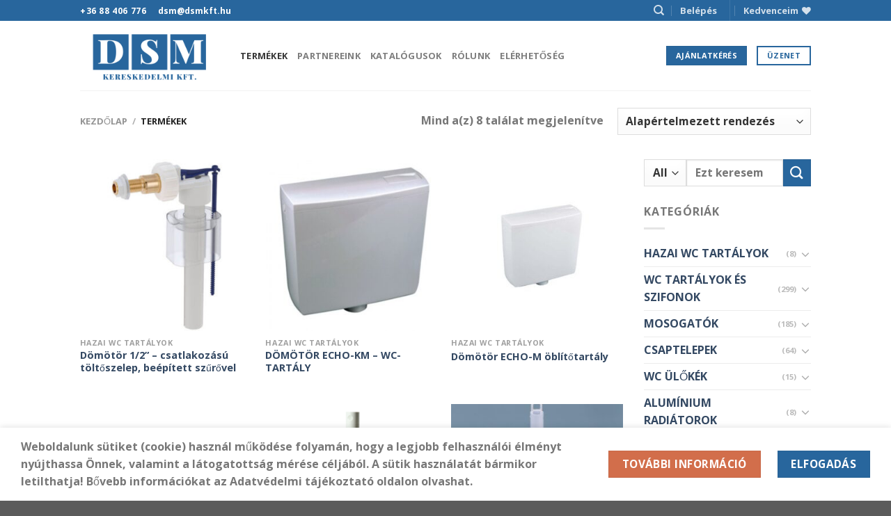

--- FILE ---
content_type: text/html; charset=UTF-8
request_url: https://dsmkft.hu/termekek/?filter_gyarto=domotor
body_size: 25758
content:
<!DOCTYPE html>
<html lang="hu" class="loading-site no-js">
<head>
	<meta charset="UTF-8" />
	<link rel="profile" href="http://gmpg.org/xfn/11" />
	<link rel="pingback" href="https://dsmkft.hu/xmlrpc.php" />

					<script>document.documentElement.className = document.documentElement.className + ' yes-js js_active js'</script>
				<script>(function(html){html.className = html.className.replace(/\bno-js\b/,'js')})(document.documentElement);</script>
<meta name='robots' content='index, follow, max-image-preview:large, max-snippet:-1, max-video-preview:-1' />
<meta name="viewport" content="width=device-width, initial-scale=1" />
	<!-- This site is optimized with the Yoast SEO plugin v20.2.1 - https://yoast.com/wordpress/plugins/seo/ -->
	<title>Termékek - DSM Kft.</title>
	<link rel="canonical" href="https://dsmkft.hu/termekek/" />
	<meta property="og:locale" content="hu_HU" />
	<meta property="og:type" content="article" />
	<meta property="og:title" content="Termékek - DSM Kft." />
	<meta property="og:url" content="https://dsmkft.hu/termekek/" />
	<meta property="og:site_name" content="DSM Kft." />
	<meta property="article:modified_time" content="2020-05-20T13:21:34+00:00" />
	<meta name="twitter:card" content="summary_large_image" />
	<script type="application/ld+json" class="yoast-schema-graph">{"@context":"https://schema.org","@graph":[{"@type":"WebPage","@id":"https://dsmkft.hu/termekek/","url":"https://dsmkft.hu/termekek/","name":"Termékek - DSM Kft.","isPartOf":{"@id":"https://dsmkft.hu/#website"},"primaryImageOfPage":{"@id":"https://dsmkft.hu/termekek/#primaryimage"},"image":{"@id":"https://dsmkft.hu/termekek/#primaryimage"},"thumbnailUrl":"https://dsmkft.hu/wp-content/uploads/2021/03/Dömötör-toloszelep.jpg","datePublished":"2015-11-19T10:40:52+00:00","dateModified":"2020-05-20T13:21:34+00:00","breadcrumb":{"@id":"https://dsmkft.hu/termekek/#breadcrumb"},"inLanguage":"hu","potentialAction":[{"@type":"ReadAction","target":["https://dsmkft.hu/termekek/"]}]},{"@type":"ImageObject","inLanguage":"hu","@id":"https://dsmkft.hu/termekek/#primaryimage","url":"https://dsmkft.hu/wp-content/uploads/2021/03/Dömötör-toloszelep.jpg","contentUrl":"https://dsmkft.hu/wp-content/uploads/2021/03/Dömötör-toloszelep.jpg","width":360,"height":360},{"@type":"BreadcrumbList","@id":"https://dsmkft.hu/termekek/#breadcrumb","itemListElement":[{"@type":"ListItem","position":1,"name":"Home","item":"https://dsmkft.hu/"},{"@type":"ListItem","position":2,"name":"Termékek"}]},{"@type":"WebSite","@id":"https://dsmkft.hu/#website","url":"https://dsmkft.hu/","name":"DSM Kft.","description":"Szaniter nagykereskedelmi áruház Veszprém","publisher":{"@id":"https://dsmkft.hu/#organization"},"potentialAction":[{"@type":"SearchAction","target":{"@type":"EntryPoint","urlTemplate":"https://dsmkft.hu/?s={search_term_string}"},"query-input":"required name=search_term_string"}],"inLanguage":"hu"},{"@type":"Organization","@id":"https://dsmkft.hu/#organization","name":"DSM KFT.","url":"https://dsmkft.hu/","logo":{"@type":"ImageObject","inLanguage":"hu","@id":"https://dsmkft.hu/#/schema/logo/image/","url":"https://dsmkft.hu/wp-content/uploads/2020/03/DSM_logo_500x250_fk.png","contentUrl":"https://dsmkft.hu/wp-content/uploads/2020/03/DSM_logo_500x250_fk.png","width":500,"height":250,"caption":"DSM KFT."},"image":{"@id":"https://dsmkft.hu/#/schema/logo/image/"}}]}</script>
	<!-- / Yoast SEO plugin. -->


<link rel='dns-prefetch' href='//cdn.jsdelivr.net' />
<link rel='prefetch' href='https://dsmkft.hu/wp-content/themes/flatsome/assets/js/chunk.countup.js?ver=3.16.6' />
<link rel='prefetch' href='https://dsmkft.hu/wp-content/themes/flatsome/assets/js/chunk.sticky-sidebar.js?ver=3.16.6' />
<link rel='prefetch' href='https://dsmkft.hu/wp-content/themes/flatsome/assets/js/chunk.tooltips.js?ver=3.16.6' />
<link rel='prefetch' href='https://dsmkft.hu/wp-content/themes/flatsome/assets/js/chunk.vendors-popups.js?ver=3.16.6' />
<link rel='prefetch' href='https://dsmkft.hu/wp-content/themes/flatsome/assets/js/chunk.vendors-slider.js?ver=3.16.6' />
<link rel="alternate" type="application/rss+xml" title="DSM Kft. &raquo; hírcsatorna" href="https://dsmkft.hu/feed/" />
<link rel="alternate" type="application/rss+xml" title="DSM Kft. &raquo; hozzászólás hírcsatorna" href="https://dsmkft.hu/comments/feed/" />
<link rel="alternate" type="application/rss+xml" title="DSM Kft. &raquo; Termékek hírfolyam" href="https://dsmkft.hu/termekek/feed/" />
		<!-- This site uses the Google Analytics by MonsterInsights plugin v8.12.1 - Using Analytics tracking - https://www.monsterinsights.com/ -->
							<script
				src="//www.googletagmanager.com/gtag/js?id=UA-64501861-8"  data-cfasync="false" data-wpfc-render="false" type="text/javascript" async></script>
			<script data-cfasync="false" data-wpfc-render="false" type="text/javascript">
				var mi_version = '8.12.1';
				var mi_track_user = true;
				var mi_no_track_reason = '';
				
								var disableStrs = [
															'ga-disable-UA-64501861-8',
									];

				/* Function to detect opted out users */
				function __gtagTrackerIsOptedOut() {
					for (var index = 0; index < disableStrs.length; index++) {
						if (document.cookie.indexOf(disableStrs[index] + '=true') > -1) {
							return true;
						}
					}

					return false;
				}

				/* Disable tracking if the opt-out cookie exists. */
				if (__gtagTrackerIsOptedOut()) {
					for (var index = 0; index < disableStrs.length; index++) {
						window[disableStrs[index]] = true;
					}
				}

				/* Opt-out function */
				function __gtagTrackerOptout() {
					for (var index = 0; index < disableStrs.length; index++) {
						document.cookie = disableStrs[index] + '=true; expires=Thu, 31 Dec 2099 23:59:59 UTC; path=/';
						window[disableStrs[index]] = true;
					}
				}

				if ('undefined' === typeof gaOptout) {
					function gaOptout() {
						__gtagTrackerOptout();
					}
				}
								window.dataLayer = window.dataLayer || [];

				window.MonsterInsightsDualTracker = {
					helpers: {},
					trackers: {},
				};
				if (mi_track_user) {
					function __gtagDataLayer() {
						dataLayer.push(arguments);
					}

					function __gtagTracker(type, name, parameters) {
						if (!parameters) {
							parameters = {};
						}

						if (parameters.send_to) {
							__gtagDataLayer.apply(null, arguments);
							return;
						}

						if (type === 'event') {
							
														parameters.send_to = monsterinsights_frontend.ua;
							__gtagDataLayer(type, name, parameters);
													} else {
							__gtagDataLayer.apply(null, arguments);
						}
					}

					__gtagTracker('js', new Date());
					__gtagTracker('set', {
						'developer_id.dZGIzZG': true,
											});
															__gtagTracker('config', 'UA-64501861-8', {"forceSSL":"true","link_attribution":"true"} );
										window.gtag = __gtagTracker;										(function () {
						/* https://developers.google.com/analytics/devguides/collection/analyticsjs/ */
						/* ga and __gaTracker compatibility shim. */
						var noopfn = function () {
							return null;
						};
						var newtracker = function () {
							return new Tracker();
						};
						var Tracker = function () {
							return null;
						};
						var p = Tracker.prototype;
						p.get = noopfn;
						p.set = noopfn;
						p.send = function () {
							var args = Array.prototype.slice.call(arguments);
							args.unshift('send');
							__gaTracker.apply(null, args);
						};
						var __gaTracker = function () {
							var len = arguments.length;
							if (len === 0) {
								return;
							}
							var f = arguments[len - 1];
							if (typeof f !== 'object' || f === null || typeof f.hitCallback !== 'function') {
								if ('send' === arguments[0]) {
									var hitConverted, hitObject = false, action;
									if ('event' === arguments[1]) {
										if ('undefined' !== typeof arguments[3]) {
											hitObject = {
												'eventAction': arguments[3],
												'eventCategory': arguments[2],
												'eventLabel': arguments[4],
												'value': arguments[5] ? arguments[5] : 1,
											}
										}
									}
									if ('pageview' === arguments[1]) {
										if ('undefined' !== typeof arguments[2]) {
											hitObject = {
												'eventAction': 'page_view',
												'page_path': arguments[2],
											}
										}
									}
									if (typeof arguments[2] === 'object') {
										hitObject = arguments[2];
									}
									if (typeof arguments[5] === 'object') {
										Object.assign(hitObject, arguments[5]);
									}
									if ('undefined' !== typeof arguments[1].hitType) {
										hitObject = arguments[1];
										if ('pageview' === hitObject.hitType) {
											hitObject.eventAction = 'page_view';
										}
									}
									if (hitObject) {
										action = 'timing' === arguments[1].hitType ? 'timing_complete' : hitObject.eventAction;
										hitConverted = mapArgs(hitObject);
										__gtagTracker('event', action, hitConverted);
									}
								}
								return;
							}

							function mapArgs(args) {
								var arg, hit = {};
								var gaMap = {
									'eventCategory': 'event_category',
									'eventAction': 'event_action',
									'eventLabel': 'event_label',
									'eventValue': 'event_value',
									'nonInteraction': 'non_interaction',
									'timingCategory': 'event_category',
									'timingVar': 'name',
									'timingValue': 'value',
									'timingLabel': 'event_label',
									'page': 'page_path',
									'location': 'page_location',
									'title': 'page_title',
								};
								for (arg in args) {
																		if (!(!args.hasOwnProperty(arg) || !gaMap.hasOwnProperty(arg))) {
										hit[gaMap[arg]] = args[arg];
									} else {
										hit[arg] = args[arg];
									}
								}
								return hit;
							}

							try {
								f.hitCallback();
							} catch (ex) {
							}
						};
						__gaTracker.create = newtracker;
						__gaTracker.getByName = newtracker;
						__gaTracker.getAll = function () {
							return [];
						};
						__gaTracker.remove = noopfn;
						__gaTracker.loaded = true;
						window['__gaTracker'] = __gaTracker;
					})();
									} else {
										console.log("");
					(function () {
						function __gtagTracker() {
							return null;
						}

						window['__gtagTracker'] = __gtagTracker;
						window['gtag'] = __gtagTracker;
					})();
									}
			</script>
				<!-- / Google Analytics by MonsterInsights -->
		<style id='wp-block-library-inline-css' type='text/css'>
:root{--wp-admin-theme-color:#007cba;--wp-admin-theme-color--rgb:0,124,186;--wp-admin-theme-color-darker-10:#006ba1;--wp-admin-theme-color-darker-10--rgb:0,107,161;--wp-admin-theme-color-darker-20:#005a87;--wp-admin-theme-color-darker-20--rgb:0,90,135;--wp-admin-border-width-focus:2px}@media (-webkit-min-device-pixel-ratio:2),(min-resolution:192dpi){:root{--wp-admin-border-width-focus:1.5px}}.wp-element-button{cursor:pointer}:root{--wp--preset--font-size--normal:16px;--wp--preset--font-size--huge:42px}:root .has-very-light-gray-background-color{background-color:#eee}:root .has-very-dark-gray-background-color{background-color:#313131}:root .has-very-light-gray-color{color:#eee}:root .has-very-dark-gray-color{color:#313131}:root .has-vivid-green-cyan-to-vivid-cyan-blue-gradient-background{background:linear-gradient(135deg,#00d084,#0693e3)}:root .has-purple-crush-gradient-background{background:linear-gradient(135deg,#34e2e4,#4721fb 50%,#ab1dfe)}:root .has-hazy-dawn-gradient-background{background:linear-gradient(135deg,#faaca8,#dad0ec)}:root .has-subdued-olive-gradient-background{background:linear-gradient(135deg,#fafae1,#67a671)}:root .has-atomic-cream-gradient-background{background:linear-gradient(135deg,#fdd79a,#004a59)}:root .has-nightshade-gradient-background{background:linear-gradient(135deg,#330968,#31cdcf)}:root .has-midnight-gradient-background{background:linear-gradient(135deg,#020381,#2874fc)}.has-regular-font-size{font-size:1em}.has-larger-font-size{font-size:2.625em}.has-normal-font-size{font-size:var(--wp--preset--font-size--normal)}.has-huge-font-size{font-size:var(--wp--preset--font-size--huge)}.has-text-align-center{text-align:center}.has-text-align-left{text-align:left}.has-text-align-right{text-align:right}#end-resizable-editor-section{display:none}.aligncenter{clear:both}.items-justified-left{justify-content:flex-start}.items-justified-center{justify-content:center}.items-justified-right{justify-content:flex-end}.items-justified-space-between{justify-content:space-between}.screen-reader-text{border:0;clip:rect(1px,1px,1px,1px);-webkit-clip-path:inset(50%);clip-path:inset(50%);height:1px;margin:-1px;overflow:hidden;padding:0;position:absolute;width:1px;word-wrap:normal!important}.screen-reader-text:focus{background-color:#ddd;clip:auto!important;-webkit-clip-path:none;clip-path:none;color:#444;display:block;font-size:1em;height:auto;left:5px;line-height:normal;padding:15px 23px 14px;text-decoration:none;top:5px;width:auto;z-index:100000}html :where(.has-border-color){border-style:solid}html :where([style*=border-top-color]){border-top-style:solid}html :where([style*=border-right-color]){border-right-style:solid}html :where([style*=border-bottom-color]){border-bottom-style:solid}html :where([style*=border-left-color]){border-left-style:solid}html :where([style*=border-width]){border-style:solid}html :where([style*=border-top-width]){border-top-style:solid}html :where([style*=border-right-width]){border-right-style:solid}html :where([style*=border-bottom-width]){border-bottom-style:solid}html :where([style*=border-left-width]){border-left-style:solid}html :where(img[class*=wp-image-]){height:auto;max-width:100%}figure{margin:0 0 1em}
</style>
<style id='woocommerce-inline-inline-css' type='text/css'>
.woocommerce form .form-row .required { visibility: visible; }
</style>
<link rel='stylesheet' id='ywctm-frontend-css' href='https://dsmkft.hu/wp-content/plugins/yith-woocommerce-catalog-mode/assets/css/frontend.min.css' type='text/css' media='all' />
<link rel='stylesheet' id='wpo_min-header-0-css' href='https://dsmkft.hu/wp-content/cache/wpo-minify/1712705612/assets/wpo-minify-header-d2bb5c53.min.css' type='text/css' media='all' />
<script type="text/javascript">
            window._nslDOMReady = function (callback) {
                if ( document.readyState === "complete" || document.readyState === "interactive" ) {
                    callback();
                } else {
                    document.addEventListener( "DOMContentLoaded", callback );
                }
            };
            </script><script defer type='text/javascript' src='https://dsmkft.hu/wp-content/cache/wpo-minify/1712705612/assets/wpo-minify-header-1ba719ff.min.js' id='wpo_min-header-0-js'></script>
<link rel="https://api.w.org/" href="https://dsmkft.hu/wp-json/" /><link rel="EditURI" type="application/rsd+xml" title="RSD" href="https://dsmkft.hu/xmlrpc.php?rsd" />
<link rel="wlwmanifest" type="application/wlwmanifest+xml" href="https://dsmkft.hu/wp-includes/wlwmanifest.xml" />
<meta name="generator" content="WordPress 6.1.9" />
<meta name="generator" content="WooCommerce 7.4.1" />
<style>.bg{opacity: 0; transition: opacity 1s; -webkit-transition: opacity 1s;} .bg-loaded{opacity: 1;}</style>	<noscript><style>.woocommerce-product-gallery{ opacity: 1 !important; }</style></noscript>
	<link rel="icon" href="https://dsmkft.hu/wp-content/uploads/2020/03/DSM_favicon_500x500_kf-e1585600130879-100x100.png" sizes="32x32" />
<link rel="icon" href="https://dsmkft.hu/wp-content/uploads/2020/03/DSM_favicon_500x500_kf-e1585600130879-280x280.png" sizes="192x192" />
<link rel="apple-touch-icon" href="https://dsmkft.hu/wp-content/uploads/2020/03/DSM_favicon_500x500_kf-e1585600130879-280x280.png" />
<meta name="msapplication-TileImage" content="https://dsmkft.hu/wp-content/uploads/2020/03/DSM_favicon_500x500_kf-e1585600130879-280x280.png" />
<style id="custom-css" type="text/css">:root {--primary-color: #28669d;}.header-main{height: 100px}#logo img{max-height: 100px}#logo{width:200px;}.header-bottom{min-height: 55px}.header-top{min-height: 30px}.transparent .header-main{height: 90px}.transparent #logo img{max-height: 90px}.has-transparent + .page-title:first-of-type,.has-transparent + #main > .page-title,.has-transparent + #main > div > .page-title,.has-transparent + #main .page-header-wrapper:first-of-type .page-title{padding-top: 120px;}.header.show-on-scroll,.stuck .header-main{height:70px!important}.stuck #logo img{max-height: 70px!important}.header-bottom {background-color: #f1f1f1}@media (max-width: 549px) {.header-main{height: 71px}#logo img{max-height: 71px}}/* Color */.accordion-title.active, .has-icon-bg .icon .icon-inner,.logo a, .primary.is-underline, .primary.is-link, .badge-outline .badge-inner, .nav-outline > li.active> a,.nav-outline >li.active > a, .cart-icon strong,[data-color='primary'], .is-outline.primary{color: #28669d;}/* Color !important */[data-text-color="primary"]{color: #28669d!important;}/* Background Color */[data-text-bg="primary"]{background-color: #28669d;}/* Background */.scroll-to-bullets a,.featured-title, .label-new.menu-item > a:after, .nav-pagination > li > .current,.nav-pagination > li > span:hover,.nav-pagination > li > a:hover,.has-hover:hover .badge-outline .badge-inner,button[type="submit"], .button.wc-forward:not(.checkout):not(.checkout-button), .button.submit-button, .button.primary:not(.is-outline),.featured-table .title,.is-outline:hover, .has-icon:hover .icon-label,.nav-dropdown-bold .nav-column li > a:hover, .nav-dropdown.nav-dropdown-bold > li > a:hover, .nav-dropdown-bold.dark .nav-column li > a:hover, .nav-dropdown.nav-dropdown-bold.dark > li > a:hover, .header-vertical-menu__opener ,.is-outline:hover, .tagcloud a:hover,.grid-tools a, input[type='submit']:not(.is-form), .box-badge:hover .box-text, input.button.alt,.nav-box > li > a:hover,.nav-box > li.active > a,.nav-pills > li.active > a ,.current-dropdown .cart-icon strong, .cart-icon:hover strong, .nav-line-bottom > li > a:before, .nav-line-grow > li > a:before, .nav-line > li > a:before,.banner, .header-top, .slider-nav-circle .flickity-prev-next-button:hover svg, .slider-nav-circle .flickity-prev-next-button:hover .arrow, .primary.is-outline:hover, .button.primary:not(.is-outline), input[type='submit'].primary, input[type='submit'].primary, input[type='reset'].button, input[type='button'].primary, .badge-inner{background-color: #28669d;}/* Border */.nav-vertical.nav-tabs > li.active > a,.scroll-to-bullets a.active,.nav-pagination > li > .current,.nav-pagination > li > span:hover,.nav-pagination > li > a:hover,.has-hover:hover .badge-outline .badge-inner,.accordion-title.active,.featured-table,.is-outline:hover, .tagcloud a:hover,blockquote, .has-border, .cart-icon strong:after,.cart-icon strong,.blockUI:before, .processing:before,.loading-spin, .slider-nav-circle .flickity-prev-next-button:hover svg, .slider-nav-circle .flickity-prev-next-button:hover .arrow, .primary.is-outline:hover{border-color: #28669d}.nav-tabs > li.active > a{border-top-color: #28669d}.widget_shopping_cart_content .blockUI.blockOverlay:before { border-left-color: #28669d }.woocommerce-checkout-review-order .blockUI.blockOverlay:before { border-left-color: #28669d }/* Fill */.slider .flickity-prev-next-button:hover svg,.slider .flickity-prev-next-button:hover .arrow{fill: #28669d;}/* Focus */.primary:focus-visible, .submit-button:focus-visible, button[type="submit"]:focus-visible { outline-color: #28669d!important; }body{font-family: "Open Sans", sans-serif;}body {font-weight: 400;font-style: normal;}.nav > li > a {font-family: "Open Sans", sans-serif;}.mobile-sidebar-levels-2 .nav > li > ul > li > a {font-family: "Open Sans", sans-serif;}.nav > li > a,.mobile-sidebar-levels-2 .nav > li > ul > li > a {font-weight: 700;font-style: normal;}h1,h2,h3,h4,h5,h6,.heading-font, .off-canvas-center .nav-sidebar.nav-vertical > li > a{font-family: "Playfair Display", sans-serif;}h1,h2,h3,h4,h5,h6,.heading-font,.banner h1,.banner h2 {font-weight: 700;font-style: normal;}.alt-font{font-family: "Open Sans", sans-serif;}.alt-font {font-weight: 400!important;font-style: normal!important;}.has-equal-box-heights .box-image {padding-top: 100%;}@media screen and (min-width: 550px){.products .box-vertical .box-image{min-width: 300px!important;width: 300px!important;}}button[name='update_cart'] { display: none; }.nav-vertical-fly-out > li + li {border-top-width: 1px; border-top-style: solid;}.label-new.menu-item > a:after{content:"Új";}.label-hot.menu-item > a:after{content:"Forró (HOT)";}.label-sale.menu-item > a:after{content:"Akció";}.label-popular.menu-item > a:after{content:"Népszerű";}</style>		<style type="text/css" id="wp-custom-css">
			/*
 * hide value and price filter 
 */
.orderby option[value=price] {display: none;}

.orderby option[value=price-desc] {display: none;}

/*
 * contact form button color 
 */
.wpcf7-submit.button {
    background-color: white !important;
    color: #29659d !important;
    border-color: #29659d !important;
}

.wpcf7-submit.button:hover {
    box-shadow: unset;
    background-color: #29659d !important;
    color: white !important;
		border-bottom-color: white;
}

/*
 * replace back to top
 * */
.back-to-top {
	bottom: 100px !important;
	color: white !important;
}		</style>
		<style id="kirki-inline-styles">/* cyrillic */
@font-face {
  font-family: 'Playfair Display';
  font-style: normal;
  font-weight: 700;
  font-display: swap;
  src: url(https://dsmkft.hu/wp-content/fonts/playfair-display/font) format('woff');
  unicode-range: U+0301, U+0400-045F, U+0490-0491, U+04B0-04B1, U+2116;
}
/* vietnamese */
@font-face {
  font-family: 'Playfair Display';
  font-style: normal;
  font-weight: 700;
  font-display: swap;
  src: url(https://dsmkft.hu/wp-content/fonts/playfair-display/font) format('woff');
  unicode-range: U+0102-0103, U+0110-0111, U+0128-0129, U+0168-0169, U+01A0-01A1, U+01AF-01B0, U+0300-0301, U+0303-0304, U+0308-0309, U+0323, U+0329, U+1EA0-1EF9, U+20AB;
}
/* latin-ext */
@font-face {
  font-family: 'Playfair Display';
  font-style: normal;
  font-weight: 700;
  font-display: swap;
  src: url(https://dsmkft.hu/wp-content/fonts/playfair-display/font) format('woff');
  unicode-range: U+0100-02BA, U+02BD-02C5, U+02C7-02CC, U+02CE-02D7, U+02DD-02FF, U+0304, U+0308, U+0329, U+1D00-1DBF, U+1E00-1E9F, U+1EF2-1EFF, U+2020, U+20A0-20AB, U+20AD-20C0, U+2113, U+2C60-2C7F, U+A720-A7FF;
}
/* latin */
@font-face {
  font-family: 'Playfair Display';
  font-style: normal;
  font-weight: 700;
  font-display: swap;
  src: url(https://dsmkft.hu/wp-content/fonts/playfair-display/font) format('woff');
  unicode-range: U+0000-00FF, U+0131, U+0152-0153, U+02BB-02BC, U+02C6, U+02DA, U+02DC, U+0304, U+0308, U+0329, U+2000-206F, U+20AC, U+2122, U+2191, U+2193, U+2212, U+2215, U+FEFF, U+FFFD;
}/* cyrillic-ext */
@font-face {
  font-family: 'Open Sans';
  font-style: normal;
  font-weight: 400;
  font-stretch: normal;
  font-display: swap;
  src: url(https://dsmkft.hu/wp-content/fonts/open-sans/font) format('woff');
  unicode-range: U+0460-052F, U+1C80-1C8A, U+20B4, U+2DE0-2DFF, U+A640-A69F, U+FE2E-FE2F;
}
/* cyrillic */
@font-face {
  font-family: 'Open Sans';
  font-style: normal;
  font-weight: 400;
  font-stretch: normal;
  font-display: swap;
  src: url(https://dsmkft.hu/wp-content/fonts/open-sans/font) format('woff');
  unicode-range: U+0301, U+0400-045F, U+0490-0491, U+04B0-04B1, U+2116;
}
/* greek-ext */
@font-face {
  font-family: 'Open Sans';
  font-style: normal;
  font-weight: 400;
  font-stretch: normal;
  font-display: swap;
  src: url(https://dsmkft.hu/wp-content/fonts/open-sans/font) format('woff');
  unicode-range: U+1F00-1FFF;
}
/* greek */
@font-face {
  font-family: 'Open Sans';
  font-style: normal;
  font-weight: 400;
  font-stretch: normal;
  font-display: swap;
  src: url(https://dsmkft.hu/wp-content/fonts/open-sans/font) format('woff');
  unicode-range: U+0370-0377, U+037A-037F, U+0384-038A, U+038C, U+038E-03A1, U+03A3-03FF;
}
/* hebrew */
@font-face {
  font-family: 'Open Sans';
  font-style: normal;
  font-weight: 400;
  font-stretch: normal;
  font-display: swap;
  src: url(https://dsmkft.hu/wp-content/fonts/open-sans/font) format('woff');
  unicode-range: U+0307-0308, U+0590-05FF, U+200C-2010, U+20AA, U+25CC, U+FB1D-FB4F;
}
/* math */
@font-face {
  font-family: 'Open Sans';
  font-style: normal;
  font-weight: 400;
  font-stretch: normal;
  font-display: swap;
  src: url(https://dsmkft.hu/wp-content/fonts/open-sans/font) format('woff');
  unicode-range: U+0302-0303, U+0305, U+0307-0308, U+0310, U+0312, U+0315, U+031A, U+0326-0327, U+032C, U+032F-0330, U+0332-0333, U+0338, U+033A, U+0346, U+034D, U+0391-03A1, U+03A3-03A9, U+03B1-03C9, U+03D1, U+03D5-03D6, U+03F0-03F1, U+03F4-03F5, U+2016-2017, U+2034-2038, U+203C, U+2040, U+2043, U+2047, U+2050, U+2057, U+205F, U+2070-2071, U+2074-208E, U+2090-209C, U+20D0-20DC, U+20E1, U+20E5-20EF, U+2100-2112, U+2114-2115, U+2117-2121, U+2123-214F, U+2190, U+2192, U+2194-21AE, U+21B0-21E5, U+21F1-21F2, U+21F4-2211, U+2213-2214, U+2216-22FF, U+2308-230B, U+2310, U+2319, U+231C-2321, U+2336-237A, U+237C, U+2395, U+239B-23B7, U+23D0, U+23DC-23E1, U+2474-2475, U+25AF, U+25B3, U+25B7, U+25BD, U+25C1, U+25CA, U+25CC, U+25FB, U+266D-266F, U+27C0-27FF, U+2900-2AFF, U+2B0E-2B11, U+2B30-2B4C, U+2BFE, U+3030, U+FF5B, U+FF5D, U+1D400-1D7FF, U+1EE00-1EEFF;
}
/* symbols */
@font-face {
  font-family: 'Open Sans';
  font-style: normal;
  font-weight: 400;
  font-stretch: normal;
  font-display: swap;
  src: url(https://dsmkft.hu/wp-content/fonts/open-sans/font) format('woff');
  unicode-range: U+0001-000C, U+000E-001F, U+007F-009F, U+20DD-20E0, U+20E2-20E4, U+2150-218F, U+2190, U+2192, U+2194-2199, U+21AF, U+21E6-21F0, U+21F3, U+2218-2219, U+2299, U+22C4-22C6, U+2300-243F, U+2440-244A, U+2460-24FF, U+25A0-27BF, U+2800-28FF, U+2921-2922, U+2981, U+29BF, U+29EB, U+2B00-2BFF, U+4DC0-4DFF, U+FFF9-FFFB, U+10140-1018E, U+10190-1019C, U+101A0, U+101D0-101FD, U+102E0-102FB, U+10E60-10E7E, U+1D2C0-1D2D3, U+1D2E0-1D37F, U+1F000-1F0FF, U+1F100-1F1AD, U+1F1E6-1F1FF, U+1F30D-1F30F, U+1F315, U+1F31C, U+1F31E, U+1F320-1F32C, U+1F336, U+1F378, U+1F37D, U+1F382, U+1F393-1F39F, U+1F3A7-1F3A8, U+1F3AC-1F3AF, U+1F3C2, U+1F3C4-1F3C6, U+1F3CA-1F3CE, U+1F3D4-1F3E0, U+1F3ED, U+1F3F1-1F3F3, U+1F3F5-1F3F7, U+1F408, U+1F415, U+1F41F, U+1F426, U+1F43F, U+1F441-1F442, U+1F444, U+1F446-1F449, U+1F44C-1F44E, U+1F453, U+1F46A, U+1F47D, U+1F4A3, U+1F4B0, U+1F4B3, U+1F4B9, U+1F4BB, U+1F4BF, U+1F4C8-1F4CB, U+1F4D6, U+1F4DA, U+1F4DF, U+1F4E3-1F4E6, U+1F4EA-1F4ED, U+1F4F7, U+1F4F9-1F4FB, U+1F4FD-1F4FE, U+1F503, U+1F507-1F50B, U+1F50D, U+1F512-1F513, U+1F53E-1F54A, U+1F54F-1F5FA, U+1F610, U+1F650-1F67F, U+1F687, U+1F68D, U+1F691, U+1F694, U+1F698, U+1F6AD, U+1F6B2, U+1F6B9-1F6BA, U+1F6BC, U+1F6C6-1F6CF, U+1F6D3-1F6D7, U+1F6E0-1F6EA, U+1F6F0-1F6F3, U+1F6F7-1F6FC, U+1F700-1F7FF, U+1F800-1F80B, U+1F810-1F847, U+1F850-1F859, U+1F860-1F887, U+1F890-1F8AD, U+1F8B0-1F8BB, U+1F8C0-1F8C1, U+1F900-1F90B, U+1F93B, U+1F946, U+1F984, U+1F996, U+1F9E9, U+1FA00-1FA6F, U+1FA70-1FA7C, U+1FA80-1FA89, U+1FA8F-1FAC6, U+1FACE-1FADC, U+1FADF-1FAE9, U+1FAF0-1FAF8, U+1FB00-1FBFF;
}
/* vietnamese */
@font-face {
  font-family: 'Open Sans';
  font-style: normal;
  font-weight: 400;
  font-stretch: normal;
  font-display: swap;
  src: url(https://dsmkft.hu/wp-content/fonts/open-sans/font) format('woff');
  unicode-range: U+0102-0103, U+0110-0111, U+0128-0129, U+0168-0169, U+01A0-01A1, U+01AF-01B0, U+0300-0301, U+0303-0304, U+0308-0309, U+0323, U+0329, U+1EA0-1EF9, U+20AB;
}
/* latin-ext */
@font-face {
  font-family: 'Open Sans';
  font-style: normal;
  font-weight: 400;
  font-stretch: normal;
  font-display: swap;
  src: url(https://dsmkft.hu/wp-content/fonts/open-sans/font) format('woff');
  unicode-range: U+0100-02BA, U+02BD-02C5, U+02C7-02CC, U+02CE-02D7, U+02DD-02FF, U+0304, U+0308, U+0329, U+1D00-1DBF, U+1E00-1E9F, U+1EF2-1EFF, U+2020, U+20A0-20AB, U+20AD-20C0, U+2113, U+2C60-2C7F, U+A720-A7FF;
}
/* latin */
@font-face {
  font-family: 'Open Sans';
  font-style: normal;
  font-weight: 400;
  font-stretch: normal;
  font-display: swap;
  src: url(https://dsmkft.hu/wp-content/fonts/open-sans/font) format('woff');
  unicode-range: U+0000-00FF, U+0131, U+0152-0153, U+02BB-02BC, U+02C6, U+02DA, U+02DC, U+0304, U+0308, U+0329, U+2000-206F, U+20AC, U+2122, U+2191, U+2193, U+2212, U+2215, U+FEFF, U+FFFD;
}
/* cyrillic-ext */
@font-face {
  font-family: 'Open Sans';
  font-style: normal;
  font-weight: 700;
  font-stretch: normal;
  font-display: swap;
  src: url(https://dsmkft.hu/wp-content/fonts/open-sans/font) format('woff');
  unicode-range: U+0460-052F, U+1C80-1C8A, U+20B4, U+2DE0-2DFF, U+A640-A69F, U+FE2E-FE2F;
}
/* cyrillic */
@font-face {
  font-family: 'Open Sans';
  font-style: normal;
  font-weight: 700;
  font-stretch: normal;
  font-display: swap;
  src: url(https://dsmkft.hu/wp-content/fonts/open-sans/font) format('woff');
  unicode-range: U+0301, U+0400-045F, U+0490-0491, U+04B0-04B1, U+2116;
}
/* greek-ext */
@font-face {
  font-family: 'Open Sans';
  font-style: normal;
  font-weight: 700;
  font-stretch: normal;
  font-display: swap;
  src: url(https://dsmkft.hu/wp-content/fonts/open-sans/font) format('woff');
  unicode-range: U+1F00-1FFF;
}
/* greek */
@font-face {
  font-family: 'Open Sans';
  font-style: normal;
  font-weight: 700;
  font-stretch: normal;
  font-display: swap;
  src: url(https://dsmkft.hu/wp-content/fonts/open-sans/font) format('woff');
  unicode-range: U+0370-0377, U+037A-037F, U+0384-038A, U+038C, U+038E-03A1, U+03A3-03FF;
}
/* hebrew */
@font-face {
  font-family: 'Open Sans';
  font-style: normal;
  font-weight: 700;
  font-stretch: normal;
  font-display: swap;
  src: url(https://dsmkft.hu/wp-content/fonts/open-sans/font) format('woff');
  unicode-range: U+0307-0308, U+0590-05FF, U+200C-2010, U+20AA, U+25CC, U+FB1D-FB4F;
}
/* math */
@font-face {
  font-family: 'Open Sans';
  font-style: normal;
  font-weight: 700;
  font-stretch: normal;
  font-display: swap;
  src: url(https://dsmkft.hu/wp-content/fonts/open-sans/font) format('woff');
  unicode-range: U+0302-0303, U+0305, U+0307-0308, U+0310, U+0312, U+0315, U+031A, U+0326-0327, U+032C, U+032F-0330, U+0332-0333, U+0338, U+033A, U+0346, U+034D, U+0391-03A1, U+03A3-03A9, U+03B1-03C9, U+03D1, U+03D5-03D6, U+03F0-03F1, U+03F4-03F5, U+2016-2017, U+2034-2038, U+203C, U+2040, U+2043, U+2047, U+2050, U+2057, U+205F, U+2070-2071, U+2074-208E, U+2090-209C, U+20D0-20DC, U+20E1, U+20E5-20EF, U+2100-2112, U+2114-2115, U+2117-2121, U+2123-214F, U+2190, U+2192, U+2194-21AE, U+21B0-21E5, U+21F1-21F2, U+21F4-2211, U+2213-2214, U+2216-22FF, U+2308-230B, U+2310, U+2319, U+231C-2321, U+2336-237A, U+237C, U+2395, U+239B-23B7, U+23D0, U+23DC-23E1, U+2474-2475, U+25AF, U+25B3, U+25B7, U+25BD, U+25C1, U+25CA, U+25CC, U+25FB, U+266D-266F, U+27C0-27FF, U+2900-2AFF, U+2B0E-2B11, U+2B30-2B4C, U+2BFE, U+3030, U+FF5B, U+FF5D, U+1D400-1D7FF, U+1EE00-1EEFF;
}
/* symbols */
@font-face {
  font-family: 'Open Sans';
  font-style: normal;
  font-weight: 700;
  font-stretch: normal;
  font-display: swap;
  src: url(https://dsmkft.hu/wp-content/fonts/open-sans/font) format('woff');
  unicode-range: U+0001-000C, U+000E-001F, U+007F-009F, U+20DD-20E0, U+20E2-20E4, U+2150-218F, U+2190, U+2192, U+2194-2199, U+21AF, U+21E6-21F0, U+21F3, U+2218-2219, U+2299, U+22C4-22C6, U+2300-243F, U+2440-244A, U+2460-24FF, U+25A0-27BF, U+2800-28FF, U+2921-2922, U+2981, U+29BF, U+29EB, U+2B00-2BFF, U+4DC0-4DFF, U+FFF9-FFFB, U+10140-1018E, U+10190-1019C, U+101A0, U+101D0-101FD, U+102E0-102FB, U+10E60-10E7E, U+1D2C0-1D2D3, U+1D2E0-1D37F, U+1F000-1F0FF, U+1F100-1F1AD, U+1F1E6-1F1FF, U+1F30D-1F30F, U+1F315, U+1F31C, U+1F31E, U+1F320-1F32C, U+1F336, U+1F378, U+1F37D, U+1F382, U+1F393-1F39F, U+1F3A7-1F3A8, U+1F3AC-1F3AF, U+1F3C2, U+1F3C4-1F3C6, U+1F3CA-1F3CE, U+1F3D4-1F3E0, U+1F3ED, U+1F3F1-1F3F3, U+1F3F5-1F3F7, U+1F408, U+1F415, U+1F41F, U+1F426, U+1F43F, U+1F441-1F442, U+1F444, U+1F446-1F449, U+1F44C-1F44E, U+1F453, U+1F46A, U+1F47D, U+1F4A3, U+1F4B0, U+1F4B3, U+1F4B9, U+1F4BB, U+1F4BF, U+1F4C8-1F4CB, U+1F4D6, U+1F4DA, U+1F4DF, U+1F4E3-1F4E6, U+1F4EA-1F4ED, U+1F4F7, U+1F4F9-1F4FB, U+1F4FD-1F4FE, U+1F503, U+1F507-1F50B, U+1F50D, U+1F512-1F513, U+1F53E-1F54A, U+1F54F-1F5FA, U+1F610, U+1F650-1F67F, U+1F687, U+1F68D, U+1F691, U+1F694, U+1F698, U+1F6AD, U+1F6B2, U+1F6B9-1F6BA, U+1F6BC, U+1F6C6-1F6CF, U+1F6D3-1F6D7, U+1F6E0-1F6EA, U+1F6F0-1F6F3, U+1F6F7-1F6FC, U+1F700-1F7FF, U+1F800-1F80B, U+1F810-1F847, U+1F850-1F859, U+1F860-1F887, U+1F890-1F8AD, U+1F8B0-1F8BB, U+1F8C0-1F8C1, U+1F900-1F90B, U+1F93B, U+1F946, U+1F984, U+1F996, U+1F9E9, U+1FA00-1FA6F, U+1FA70-1FA7C, U+1FA80-1FA89, U+1FA8F-1FAC6, U+1FACE-1FADC, U+1FADF-1FAE9, U+1FAF0-1FAF8, U+1FB00-1FBFF;
}
/* vietnamese */
@font-face {
  font-family: 'Open Sans';
  font-style: normal;
  font-weight: 700;
  font-stretch: normal;
  font-display: swap;
  src: url(https://dsmkft.hu/wp-content/fonts/open-sans/font) format('woff');
  unicode-range: U+0102-0103, U+0110-0111, U+0128-0129, U+0168-0169, U+01A0-01A1, U+01AF-01B0, U+0300-0301, U+0303-0304, U+0308-0309, U+0323, U+0329, U+1EA0-1EF9, U+20AB;
}
/* latin-ext */
@font-face {
  font-family: 'Open Sans';
  font-style: normal;
  font-weight: 700;
  font-stretch: normal;
  font-display: swap;
  src: url(https://dsmkft.hu/wp-content/fonts/open-sans/font) format('woff');
  unicode-range: U+0100-02BA, U+02BD-02C5, U+02C7-02CC, U+02CE-02D7, U+02DD-02FF, U+0304, U+0308, U+0329, U+1D00-1DBF, U+1E00-1E9F, U+1EF2-1EFF, U+2020, U+20A0-20AB, U+20AD-20C0, U+2113, U+2C60-2C7F, U+A720-A7FF;
}
/* latin */
@font-face {
  font-family: 'Open Sans';
  font-style: normal;
  font-weight: 700;
  font-stretch: normal;
  font-display: swap;
  src: url(https://dsmkft.hu/wp-content/fonts/open-sans/font) format('woff');
  unicode-range: U+0000-00FF, U+0131, U+0152-0153, U+02BB-02BC, U+02C6, U+02DA, U+02DC, U+0304, U+0308, U+0329, U+2000-206F, U+20AC, U+2122, U+2191, U+2193, U+2212, U+2215, U+FEFF, U+FFFD;
}</style></head>

<body class="archive post-type-archive post-type-archive-product theme-flatsome woocommerce-shop woocommerce woocommerce-page woocommerce-no-js woo-variation-swatches wvs-behavior-blur wvs-theme-flatsome wvs-show-label wvs-tooltip yith-wcan-free lightbox nav-dropdown-has-arrow nav-dropdown-has-shadow nav-dropdown-has-border">

<svg xmlns="http://www.w3.org/2000/svg" viewBox="0 0 0 0" width="0" height="0" focusable="false" role="none" style="visibility: hidden; position: absolute; left: -9999px; overflow: hidden;" ><defs><filter id="wp-duotone-dark-grayscale"><feColorMatrix color-interpolation-filters="sRGB" type="matrix" values=" .299 .587 .114 0 0 .299 .587 .114 0 0 .299 .587 .114 0 0 .299 .587 .114 0 0 " /><feComponentTransfer color-interpolation-filters="sRGB" ><feFuncR type="table" tableValues="0 0.49803921568627" /><feFuncG type="table" tableValues="0 0.49803921568627" /><feFuncB type="table" tableValues="0 0.49803921568627" /><feFuncA type="table" tableValues="1 1" /></feComponentTransfer><feComposite in2="SourceGraphic" operator="in" /></filter></defs></svg><svg xmlns="http://www.w3.org/2000/svg" viewBox="0 0 0 0" width="0" height="0" focusable="false" role="none" style="visibility: hidden; position: absolute; left: -9999px; overflow: hidden;" ><defs><filter id="wp-duotone-grayscale"><feColorMatrix color-interpolation-filters="sRGB" type="matrix" values=" .299 .587 .114 0 0 .299 .587 .114 0 0 .299 .587 .114 0 0 .299 .587 .114 0 0 " /><feComponentTransfer color-interpolation-filters="sRGB" ><feFuncR type="table" tableValues="0 1" /><feFuncG type="table" tableValues="0 1" /><feFuncB type="table" tableValues="0 1" /><feFuncA type="table" tableValues="1 1" /></feComponentTransfer><feComposite in2="SourceGraphic" operator="in" /></filter></defs></svg><svg xmlns="http://www.w3.org/2000/svg" viewBox="0 0 0 0" width="0" height="0" focusable="false" role="none" style="visibility: hidden; position: absolute; left: -9999px; overflow: hidden;" ><defs><filter id="wp-duotone-purple-yellow"><feColorMatrix color-interpolation-filters="sRGB" type="matrix" values=" .299 .587 .114 0 0 .299 .587 .114 0 0 .299 .587 .114 0 0 .299 .587 .114 0 0 " /><feComponentTransfer color-interpolation-filters="sRGB" ><feFuncR type="table" tableValues="0.54901960784314 0.98823529411765" /><feFuncG type="table" tableValues="0 1" /><feFuncB type="table" tableValues="0.71764705882353 0.25490196078431" /><feFuncA type="table" tableValues="1 1" /></feComponentTransfer><feComposite in2="SourceGraphic" operator="in" /></filter></defs></svg><svg xmlns="http://www.w3.org/2000/svg" viewBox="0 0 0 0" width="0" height="0" focusable="false" role="none" style="visibility: hidden; position: absolute; left: -9999px; overflow: hidden;" ><defs><filter id="wp-duotone-blue-red"><feColorMatrix color-interpolation-filters="sRGB" type="matrix" values=" .299 .587 .114 0 0 .299 .587 .114 0 0 .299 .587 .114 0 0 .299 .587 .114 0 0 " /><feComponentTransfer color-interpolation-filters="sRGB" ><feFuncR type="table" tableValues="0 1" /><feFuncG type="table" tableValues="0 0.27843137254902" /><feFuncB type="table" tableValues="0.5921568627451 0.27843137254902" /><feFuncA type="table" tableValues="1 1" /></feComponentTransfer><feComposite in2="SourceGraphic" operator="in" /></filter></defs></svg><svg xmlns="http://www.w3.org/2000/svg" viewBox="0 0 0 0" width="0" height="0" focusable="false" role="none" style="visibility: hidden; position: absolute; left: -9999px; overflow: hidden;" ><defs><filter id="wp-duotone-midnight"><feColorMatrix color-interpolation-filters="sRGB" type="matrix" values=" .299 .587 .114 0 0 .299 .587 .114 0 0 .299 .587 .114 0 0 .299 .587 .114 0 0 " /><feComponentTransfer color-interpolation-filters="sRGB" ><feFuncR type="table" tableValues="0 0" /><feFuncG type="table" tableValues="0 0.64705882352941" /><feFuncB type="table" tableValues="0 1" /><feFuncA type="table" tableValues="1 1" /></feComponentTransfer><feComposite in2="SourceGraphic" operator="in" /></filter></defs></svg><svg xmlns="http://www.w3.org/2000/svg" viewBox="0 0 0 0" width="0" height="0" focusable="false" role="none" style="visibility: hidden; position: absolute; left: -9999px; overflow: hidden;" ><defs><filter id="wp-duotone-magenta-yellow"><feColorMatrix color-interpolation-filters="sRGB" type="matrix" values=" .299 .587 .114 0 0 .299 .587 .114 0 0 .299 .587 .114 0 0 .299 .587 .114 0 0 " /><feComponentTransfer color-interpolation-filters="sRGB" ><feFuncR type="table" tableValues="0.78039215686275 1" /><feFuncG type="table" tableValues="0 0.94901960784314" /><feFuncB type="table" tableValues="0.35294117647059 0.47058823529412" /><feFuncA type="table" tableValues="1 1" /></feComponentTransfer><feComposite in2="SourceGraphic" operator="in" /></filter></defs></svg><svg xmlns="http://www.w3.org/2000/svg" viewBox="0 0 0 0" width="0" height="0" focusable="false" role="none" style="visibility: hidden; position: absolute; left: -9999px; overflow: hidden;" ><defs><filter id="wp-duotone-purple-green"><feColorMatrix color-interpolation-filters="sRGB" type="matrix" values=" .299 .587 .114 0 0 .299 .587 .114 0 0 .299 .587 .114 0 0 .299 .587 .114 0 0 " /><feComponentTransfer color-interpolation-filters="sRGB" ><feFuncR type="table" tableValues="0.65098039215686 0.40392156862745" /><feFuncG type="table" tableValues="0 1" /><feFuncB type="table" tableValues="0.44705882352941 0.4" /><feFuncA type="table" tableValues="1 1" /></feComponentTransfer><feComposite in2="SourceGraphic" operator="in" /></filter></defs></svg><svg xmlns="http://www.w3.org/2000/svg" viewBox="0 0 0 0" width="0" height="0" focusable="false" role="none" style="visibility: hidden; position: absolute; left: -9999px; overflow: hidden;" ><defs><filter id="wp-duotone-blue-orange"><feColorMatrix color-interpolation-filters="sRGB" type="matrix" values=" .299 .587 .114 0 0 .299 .587 .114 0 0 .299 .587 .114 0 0 .299 .587 .114 0 0 " /><feComponentTransfer color-interpolation-filters="sRGB" ><feFuncR type="table" tableValues="0.098039215686275 1" /><feFuncG type="table" tableValues="0 0.66274509803922" /><feFuncB type="table" tableValues="0.84705882352941 0.41960784313725" /><feFuncA type="table" tableValues="1 1" /></feComponentTransfer><feComposite in2="SourceGraphic" operator="in" /></filter></defs></svg>
<a class="skip-link screen-reader-text" href="#main">Skip to content</a>

<div id="wrapper">

	
	<header id="header" class="header has-sticky sticky-jump">
		<div class="header-wrapper">
			<div id="top-bar" class="header-top hide-for-sticky nav-dark">
    <div class="flex-row container">
      <div class="flex-col hide-for-medium flex-left">
          <ul class="nav nav-left medium-nav-center nav-small  nav-divided">
              <li class="html custom html_topbar_left"><strong class="uppercase">+36 88 406 776</strong></li><li class="html custom html_topbar_right"><b>dsm@dsmkft.hu</b></li>          </ul>
      </div>

      <div class="flex-col hide-for-medium flex-center">
          <ul class="nav nav-center nav-small  nav-divided">
                        </ul>
      </div>

      <div class="flex-col hide-for-medium flex-right">
         <ul class="nav top-bar-nav nav-right nav-small  nav-divided">
              <li class="header-search header-search-dropdown has-icon has-dropdown menu-item-has-children">
		<a href="#" aria-label="Keresés" class="is-small"><i class="icon-search" ></i></a>
		<ul class="nav-dropdown nav-dropdown-default">
	 	<li class="header-search-form search-form html relative has-icon">
	<div class="header-search-form-wrapper">
		<div class="searchform-wrapper ux-search-box relative is-normal"><form role="search" method="get" class="searchform" action="https://dsmkft.hu/">
	<div class="flex-row relative">
					<div class="flex-col search-form-categories">
				<select class="search_categories resize-select mb-0" name="product_cat"><option value="" selected='selected'>All</option><option value="hazai-wc-tartalyok">HAZAI WC TARTÁLYOK</option><option value="wc-tartalyok-szifonok">WC TARTÁLYOK ÉS SZIFONOK</option><option value="mosogatok">MOSOGATÓK</option><option value="csaptelepek">CSAPTELEPEK</option><option value="wc-ulokek">WC ÜLŐKÉK</option><option value="aluminium-radiatorok">ALUMÍNIUM RADIÁTOROK</option><option value="konyhai-szemetesek">KONYHAI SZEMETESEK</option><option value="folyokak">FOLYÓKÁK</option></select>			</div>
						<div class="flex-col flex-grow">
			<label class="screen-reader-text" for="woocommerce-product-search-field-0">Keresés a következőre:</label>
			<input type="search" id="woocommerce-product-search-field-0" class="search-field mb-0" placeholder="Ezt keresem" value="" name="s" />
			<input type="hidden" name="post_type" value="product" />
					</div>
		<div class="flex-col">
			<button type="submit" value="Keresés" class="ux-search-submit submit-button secondary button wp-element-button icon mb-0" aria-label="Submit">
				<i class="icon-search" ></i>			</button>
		</div>
	</div>
	<div class="live-search-results text-left z-top"></div>
</form>
</div>	</div>
</li>
	</ul>
</li>
<li class="account-item has-icon
    "
>

<a href="https://dsmkft.hu/fiokom/"
    class="nav-top-link nav-top-not-logged-in is-small"
    data-open="#login-form-popup"  >
    <span>
    Belépés      </span>
  
</a>



</li>
<li class="header-divider"></li><li class="header-wishlist-icon">
    <a href="https://dsmkft.hu/kedvencek/" class="wishlist-link is-small">
  	    <span class="hide-for-medium header-wishlist-title">
  	  Kedvenceim  	</span>
              <i class="wishlist-icon icon-heart"
        >
      </i>
      </a>
  </li>
          </ul>
      </div>

            <div class="flex-col show-for-medium flex-grow">
          <ul class="nav nav-center nav-small mobile-nav  nav-divided">
              <li class="html custom html_topbar_left"><strong class="uppercase">+36 88 406 776</strong></li><li class="html custom html_topbar_right"><b>dsm@dsmkft.hu</b></li>          </ul>
      </div>
      
    </div>
</div>
<div id="masthead" class="header-main ">
      <div class="header-inner flex-row container logo-left medium-logo-center" role="navigation">

          <!-- Logo -->
          <div id="logo" class="flex-col logo">
            
<!-- Header logo -->
<a href="https://dsmkft.hu/" title="DSM Kft. - Szaniter nagykereskedelmi áruház Veszprém" rel="home">
		<img width="500" height="250" src="https://dsmkft.hu/wp-content/uploads/2020/03/DSM_logo_500x250_fk.png" class="header_logo header-logo" alt="DSM Kft."/><img  width="500" height="250" src="https://dsmkft.hu/wp-content/uploads/2020/05/DSM_logo_500x250_kf.png" class="header-logo-dark" alt="DSM Kft."/></a>
          </div>

          <!-- Mobile Left Elements -->
          <div class="flex-col show-for-medium flex-left">
            <ul class="mobile-nav nav nav-left ">
              <li class="nav-icon has-icon">
  		<a href="#" data-open="#main-menu" data-pos="left" data-bg="main-menu-overlay" data-color="" class="is-small" aria-label="Menu" aria-controls="main-menu" aria-expanded="false">

		  <i class="icon-menu" ></i>
		  <span class="menu-title uppercase hide-for-small">Menu</span>		</a>
	</li>
            </ul>
          </div>

          <!-- Left Elements -->
          <div class="flex-col hide-for-medium flex-left
            flex-grow">
            <ul class="header-nav header-nav-main nav nav-left  nav-uppercase" >
              <li id="menu-item-232" class="menu-item menu-item-type-post_type menu-item-object-page current-menu-item current_page_item menu-item-232 active menu-item-design-default"><a href="https://dsmkft.hu/termekek/" aria-current="page" class="nav-top-link">Termékek</a></li>
<li id="menu-item-359" class="menu-item menu-item-type-post_type menu-item-object-page menu-item-359 menu-item-design-default"><a href="https://dsmkft.hu/partnereink/" class="nav-top-link">Partnereink</a></li>
<li id="menu-item-482" class="menu-item menu-item-type-post_type menu-item-object-page menu-item-482 menu-item-design-default"><a href="https://dsmkft.hu/katalogusok/" class="nav-top-link">Katalógusok</a></li>
<li id="menu-item-267" class="menu-item menu-item-type-post_type menu-item-object-page menu-item-267 menu-item-design-default"><a href="https://dsmkft.hu/about/" class="nav-top-link">Rólunk</a></li>
<li id="menu-item-266" class="menu-item menu-item-type-post_type menu-item-object-page menu-item-266 menu-item-design-default"><a href="https://dsmkft.hu/kontakt/" class="nav-top-link">Elérhetőség</a></li>
            </ul>
          </div>

          <!-- Right Elements -->
          <div class="flex-col hide-for-medium flex-right">
            <ul class="header-nav header-nav-main nav nav-right  nav-uppercase">
              <li class="html header-button-1">
	<div class="header-button">
	<a href="/ajanlatkeres" class="button primary is-small"  >
    <span>Ajánlatkérés</span>
  </a>
	</div>
</li>


<li class="html header-button-2">
	<div class="header-button">
	<a href="/kontakt/" class="button primary is-outline is-small"  >
    <span>Üzenet</span>
  </a>
	</div>
</li>
            </ul>
          </div>

          <!-- Mobile Right Elements -->
          <div class="flex-col show-for-medium flex-right">
            <ul class="mobile-nav nav nav-right ">
              <li class="html header-button-2">
	<div class="header-button">
	<a href="/kontakt/" class="button primary is-outline is-small"  >
    <span>Üzenet</span>
  </a>
	</div>
</li>
            </ul>
          </div>

      </div>

            <div class="container"><div class="top-divider full-width"></div></div>
      </div>

<div class="header-bg-container fill"><div class="header-bg-image fill"></div><div class="header-bg-color fill"></div></div>		</div>
	</header>

	<div class="shop-page-title category-page-title page-title ">
	<div class="page-title-inner flex-row  medium-flex-wrap container">
	  <div class="flex-col flex-grow medium-text-center">
	  	<div class="is-small">
	<nav class="woocommerce-breadcrumb breadcrumbs uppercase"><a href="https://dsmkft.hu">Kezdőlap</a> <span class="divider">&#47;</span> Termékek</nav></div>
<div class="category-filtering category-filter-row show-for-medium">
	<a href="#" data-open="#shop-sidebar" data-visible-after="true" data-pos="left" class="filter-button uppercase plain">
		<i class="icon-equalizer"></i>
		<strong>Szűrés</strong>
	</a>
	<div class="inline-block">
		<div class="widget woocommerce widget_layered_nav_filters"><ul><li class="chosen chosen-gyarto chosen-gyarto-domotor"><a rel="nofollow" aria-label="Szűrő eltávolítása" href="https://dsmkft.hu/termekek/">DÖMÖTÖR</a></li></ul></div>	</div>
</div>
	  </div>
	  <div class="flex-col medium-text-center">
	  	<p class="woocommerce-result-count hide-for-medium">
	Mind a(z) 8 találat megjelenítve</p>
<form class="woocommerce-ordering" method="get">
	<select name="orderby" class="orderby" aria-label="Sorrend">
					<option value="menu_order"  selected='selected'>Alapértelmezett rendezés</option>
					<option value="popularity" >Rendezés népszerűség szerint</option>
					<option value="date" >Rendezés legújabb alapján</option>
					<option value="price" >Rendezés: ár szerint növekvő</option>
					<option value="price-desc" >Rendezés: ár szerint csökkenő</option>
			</select>
	<input type="hidden" name="paged" value="1" />
	<input type="hidden" name="filter_gyarto" value="domotor" /></form>
	  </div>
	</div>
</div>

	<main id="main" class="">
<div class="row category-page-row">

		<div class="col large-9">
		<div class="shop-container">

		
		<div class="woocommerce-notices-wrapper"></div><div class="products row row-small large-columns-3 medium-columns-3 small-columns-2 has-equal-box-heights">
<div class="product-small col has-hover product type-product post-4131 status-publish first instock product_cat-hazai-wc-tartalyok product_cat-egyeb-alkatreszek product_tag-falsik-elotti-rendszerekhez product_tag-hazai-wc-tartalyok product_tag-domotor has-post-thumbnail taxable shipping-taxable purchasable product-type-simple">
	<div class="col-inner">
	
<div class="badge-container absolute left top z-1">

</div>
	<div class="product-small box ">
		<div class="box-image">
			<div class="image-fade_in_back">
				<a href="https://dsmkft.hu/product/domotor-1-2-csatlakozasu-toltoszelep-beepitett-szurovel/" aria-label="Dömötör 1/2” - csatlakozású töltőszelep, beépített szűrővel">
					<img width="300" height="300" src="https://dsmkft.hu/wp-content/uploads/2021/03/Dömötör-toloszelep-300x300.jpg" class="attachment-woocommerce_thumbnail size-woocommerce_thumbnail" alt="" decoding="async" loading="lazy" srcset="https://dsmkft.hu/wp-content/uploads/2021/03/Dömötör-toloszelep-300x300.jpg 300w, https://dsmkft.hu/wp-content/uploads/2021/03/Dömötör-toloszelep-280x280.jpg 280w, https://dsmkft.hu/wp-content/uploads/2021/03/Dömötör-toloszelep-100x100.jpg 100w, https://dsmkft.hu/wp-content/uploads/2021/03/Dömötör-toloszelep.jpg 360w" sizes="(max-width: 300px) 100vw, 300px" />				</a>
			</div>
			<div class="image-tools is-small top right show-on-hover">
						<div class="wishlist-icon">
			<button class="wishlist-button button is-outline circle icon" aria-label="Wishlist">
				<i class="icon-heart" ></i>			</button>
			<div class="wishlist-popup dark">
				
<div
	class="yith-wcwl-add-to-wishlist add-to-wishlist-4131  wishlist-fragment on-first-load"
	data-fragment-ref="4131"
	data-fragment-options="{&quot;base_url&quot;:&quot;&quot;,&quot;in_default_wishlist&quot;:false,&quot;is_single&quot;:false,&quot;show_exists&quot;:false,&quot;product_id&quot;:4131,&quot;parent_product_id&quot;:4131,&quot;product_type&quot;:&quot;simple&quot;,&quot;show_view&quot;:false,&quot;browse_wishlist_text&quot;:&quot;A kedvencek megtekint\u00e9se&quot;,&quot;already_in_wishslist_text&quot;:&quot;A term\u00e9k m\u00e1r szerepel a kedvencek k\u00f6z\u00f6tt.&quot;,&quot;product_added_text&quot;:&quot;Term\u00e9k hozz\u00e1adva!&quot;,&quot;heading_icon&quot;:&quot;fa-heart-o&quot;,&quot;available_multi_wishlist&quot;:false,&quot;disable_wishlist&quot;:false,&quot;show_count&quot;:false,&quot;ajax_loading&quot;:false,&quot;loop_position&quot;:&quot;after_add_to_cart&quot;,&quot;item&quot;:&quot;add_to_wishlist&quot;}"
>
			
			<!-- ADD TO WISHLIST -->
			
<div class="yith-wcwl-add-button">
		<a
		href="?add_to_wishlist=4131&#038;_wpnonce=e1f0bd8a00"
		class="add_to_wishlist single_add_to_wishlist"
		data-product-id="4131"
		data-product-type="simple"
		data-original-product-id="4131"
		data-title="Hozzáadás a kedvencekhez"
		rel="nofollow"
	>
		<i class="yith-wcwl-icon fa fa-heart-o"></i>		<span>Hozzáadás a kedvencekhez</span>
	</a>
</div>

			<!-- COUNT TEXT -->
			
			</div>
			</div>
		</div>
					</div>
			<div class="image-tools is-small hide-for-small bottom left show-on-hover">
							</div>
			<div class="image-tools grid-tools text-center hide-for-small bottom hover-slide-in show-on-hover">
				  <a class="quick-view" data-prod="4131" href="#quick-view">Gyors nézet</a>			</div>
					</div>

		<div class="box-text box-text-products">
			<div class="title-wrapper">		<p class="category uppercase is-smaller no-text-overflow product-cat op-7">
			HAZAI WC TARTÁLYOK		</p>
	<p class="name product-title woocommerce-loop-product__title"><a href="https://dsmkft.hu/product/domotor-1-2-csatlakozasu-toltoszelep-beepitett-szurovel/" class="woocommerce-LoopProduct-link woocommerce-loop-product__link">Dömötör 1/2” &#8211; csatlakozású töltőszelep, beépített szűrővel</a></p></div><div class="price-wrapper">
</div>		</div>
	</div>
		</div>
</div><div class="product-small col has-hover product type-product post-1340 status-publish instock product_cat-hazai-wc-tartalyok product_cat-domotor-tartalyok product_tag-hazai-wc-tartalyok product_tag-domotor product_tag-falsik-elotti-rendszerekhez has-post-thumbnail taxable shipping-taxable purchasable product-type-simple">
	<div class="col-inner">
	
<div class="badge-container absolute left top z-1">

</div>
	<div class="product-small box ">
		<div class="box-image">
			<div class="image-fade_in_back">
				<a href="https://dsmkft.hu/product/domotor-echo-km-wc-tartaly/" aria-label="DÖMÖTÖR ECHO-KM - WC-TARTÁLY">
					<img width="300" height="300" src="https://dsmkft.hu/wp-content/uploads/2020/06/66284693_a_2-300x300.jpg" class="attachment-woocommerce_thumbnail size-woocommerce_thumbnail" alt="" decoding="async" loading="lazy" srcset="https://dsmkft.hu/wp-content/uploads/2020/06/66284693_a_2-300x300.jpg 300w, https://dsmkft.hu/wp-content/uploads/2020/06/66284693_a_2-400x400.jpg 400w, https://dsmkft.hu/wp-content/uploads/2020/06/66284693_a_2-280x280.jpg 280w, https://dsmkft.hu/wp-content/uploads/2020/06/66284693_a_2-100x100.jpg 100w, https://dsmkft.hu/wp-content/uploads/2020/06/66284693_a_2.jpg 450w" sizes="(max-width: 300px) 100vw, 300px" />				</a>
			</div>
			<div class="image-tools is-small top right show-on-hover">
						<div class="wishlist-icon">
			<button class="wishlist-button button is-outline circle icon" aria-label="Wishlist">
				<i class="icon-heart" ></i>			</button>
			<div class="wishlist-popup dark">
				
<div
	class="yith-wcwl-add-to-wishlist add-to-wishlist-1340  wishlist-fragment on-first-load"
	data-fragment-ref="1340"
	data-fragment-options="{&quot;base_url&quot;:&quot;&quot;,&quot;in_default_wishlist&quot;:false,&quot;is_single&quot;:false,&quot;show_exists&quot;:false,&quot;product_id&quot;:1340,&quot;parent_product_id&quot;:1340,&quot;product_type&quot;:&quot;simple&quot;,&quot;show_view&quot;:false,&quot;browse_wishlist_text&quot;:&quot;A kedvencek megtekint\u00e9se&quot;,&quot;already_in_wishslist_text&quot;:&quot;A term\u00e9k m\u00e1r szerepel a kedvencek k\u00f6z\u00f6tt.&quot;,&quot;product_added_text&quot;:&quot;Term\u00e9k hozz\u00e1adva!&quot;,&quot;heading_icon&quot;:&quot;fa-heart-o&quot;,&quot;available_multi_wishlist&quot;:false,&quot;disable_wishlist&quot;:false,&quot;show_count&quot;:false,&quot;ajax_loading&quot;:false,&quot;loop_position&quot;:&quot;after_add_to_cart&quot;,&quot;item&quot;:&quot;add_to_wishlist&quot;}"
>
			
			<!-- ADD TO WISHLIST -->
			
<div class="yith-wcwl-add-button">
		<a
		href="?add_to_wishlist=1340&#038;_wpnonce=e1f0bd8a00"
		class="add_to_wishlist single_add_to_wishlist"
		data-product-id="1340"
		data-product-type="simple"
		data-original-product-id="1340"
		data-title="Hozzáadás a kedvencekhez"
		rel="nofollow"
	>
		<i class="yith-wcwl-icon fa fa-heart-o"></i>		<span>Hozzáadás a kedvencekhez</span>
	</a>
</div>

			<!-- COUNT TEXT -->
			
			</div>
			</div>
		</div>
					</div>
			<div class="image-tools is-small hide-for-small bottom left show-on-hover">
							</div>
			<div class="image-tools grid-tools text-center hide-for-small bottom hover-slide-in show-on-hover">
				  <a class="quick-view" data-prod="1340" href="#quick-view">Gyors nézet</a>			</div>
					</div>

		<div class="box-text box-text-products">
			<div class="title-wrapper">		<p class="category uppercase is-smaller no-text-overflow product-cat op-7">
			HAZAI WC TARTÁLYOK		</p>
	<p class="name product-title woocommerce-loop-product__title"><a href="https://dsmkft.hu/product/domotor-echo-km-wc-tartaly/" class="woocommerce-LoopProduct-link woocommerce-loop-product__link">DÖMÖTÖR ECHO-KM &#8211; WC-TARTÁLY</a></p></div><div class="price-wrapper">
</div>		</div>
	</div>
		</div>
</div><div class="product-small col has-hover product type-product post-1343 status-publish last instock product_cat-hazai-wc-tartalyok product_cat-domotor-tartalyok product_tag-falsik-elotti-rendszerekhez product_tag-hazai-wc-tartalyok product_tag-domotor has-post-thumbnail taxable shipping-taxable purchasable product-type-simple">
	<div class="col-inner">
	
<div class="badge-container absolute left top z-1">

</div>
	<div class="product-small box ">
		<div class="box-image">
			<div class="image-fade_in_back">
				<a href="https://dsmkft.hu/product/domotor-echo-m-oblitotartaly/" aria-label="Dömötör ECHO-M öblítőtartály">
					<img width="300" height="300" src="https://dsmkft.hu/wp-content/uploads/2020/06/ECO-M-dömötör-300x300.jpg" class="attachment-woocommerce_thumbnail size-woocommerce_thumbnail" alt="" decoding="async" loading="lazy" srcset="https://dsmkft.hu/wp-content/uploads/2020/06/ECO-M-dömötör-300x300.jpg 300w, https://dsmkft.hu/wp-content/uploads/2020/06/ECO-M-dömötör-400x400.jpg 400w, https://dsmkft.hu/wp-content/uploads/2020/06/ECO-M-dömötör-280x280.jpg 280w, https://dsmkft.hu/wp-content/uploads/2020/06/ECO-M-dömötör-100x100.jpg 100w, https://dsmkft.hu/wp-content/uploads/2020/06/ECO-M-dömötör.jpg 415w" sizes="(max-width: 300px) 100vw, 300px" /><img width="80" height="80" src="https://dsmkft.hu/wp-content/uploads/2020/06/domotor-echo-m-oblitotartaly-1.jpg" class="show-on-hover absolute fill hide-for-small back-image" alt="" decoding="async" loading="lazy" />				</a>
			</div>
			<div class="image-tools is-small top right show-on-hover">
						<div class="wishlist-icon">
			<button class="wishlist-button button is-outline circle icon" aria-label="Wishlist">
				<i class="icon-heart" ></i>			</button>
			<div class="wishlist-popup dark">
				
<div
	class="yith-wcwl-add-to-wishlist add-to-wishlist-1343  wishlist-fragment on-first-load"
	data-fragment-ref="1343"
	data-fragment-options="{&quot;base_url&quot;:&quot;&quot;,&quot;in_default_wishlist&quot;:false,&quot;is_single&quot;:false,&quot;show_exists&quot;:false,&quot;product_id&quot;:1343,&quot;parent_product_id&quot;:1343,&quot;product_type&quot;:&quot;simple&quot;,&quot;show_view&quot;:false,&quot;browse_wishlist_text&quot;:&quot;A kedvencek megtekint\u00e9se&quot;,&quot;already_in_wishslist_text&quot;:&quot;A term\u00e9k m\u00e1r szerepel a kedvencek k\u00f6z\u00f6tt.&quot;,&quot;product_added_text&quot;:&quot;Term\u00e9k hozz\u00e1adva!&quot;,&quot;heading_icon&quot;:&quot;fa-heart-o&quot;,&quot;available_multi_wishlist&quot;:false,&quot;disable_wishlist&quot;:false,&quot;show_count&quot;:false,&quot;ajax_loading&quot;:false,&quot;loop_position&quot;:&quot;after_add_to_cart&quot;,&quot;item&quot;:&quot;add_to_wishlist&quot;}"
>
			
			<!-- ADD TO WISHLIST -->
			
<div class="yith-wcwl-add-button">
		<a
		href="?add_to_wishlist=1343&#038;_wpnonce=e1f0bd8a00"
		class="add_to_wishlist single_add_to_wishlist"
		data-product-id="1343"
		data-product-type="simple"
		data-original-product-id="1343"
		data-title="Hozzáadás a kedvencekhez"
		rel="nofollow"
	>
		<i class="yith-wcwl-icon fa fa-heart-o"></i>		<span>Hozzáadás a kedvencekhez</span>
	</a>
</div>

			<!-- COUNT TEXT -->
			
			</div>
			</div>
		</div>
					</div>
			<div class="image-tools is-small hide-for-small bottom left show-on-hover">
							</div>
			<div class="image-tools grid-tools text-center hide-for-small bottom hover-slide-in show-on-hover">
				  <a class="quick-view" data-prod="1343" href="#quick-view">Gyors nézet</a>			</div>
					</div>

		<div class="box-text box-text-products">
			<div class="title-wrapper">		<p class="category uppercase is-smaller no-text-overflow product-cat op-7">
			HAZAI WC TARTÁLYOK		</p>
	<p class="name product-title woocommerce-loop-product__title"><a href="https://dsmkft.hu/product/domotor-echo-m-oblitotartaly/" class="woocommerce-LoopProduct-link woocommerce-loop-product__link">Dömötör ECHO-M öblítőtartály</a></p></div><div class="price-wrapper">
</div>		</div>
	</div>
		</div>
</div><div class="product-small col has-hover product type-product post-4128 status-publish first instock product_cat-hazai-wc-tartalyok product_cat-egyeb-alkatreszek product_tag-falsik-elotti-rendszerekhez product_tag-hazai-wc-tartalyok product_tag-domotor has-post-thumbnail taxable shipping-taxable purchasable product-type-simple">
	<div class="col-inner">
	
<div class="badge-container absolute left top z-1">

</div>
	<div class="product-small box ">
		<div class="box-image">
			<div class="image-fade_in_back">
				<a href="https://dsmkft.hu/product/domotor-javitokeszlet-domotor-wc-tartalyokhoz/" aria-label="Dömötör javítókészlet Dömötör WC tartályokhoz">
					<img width="300" height="300" src="https://dsmkft.hu/wp-content/uploads/2021/03/javitokeszlet-1365514515-300x300.jpg" class="attachment-woocommerce_thumbnail size-woocommerce_thumbnail" alt="" decoding="async" loading="lazy" srcset="https://dsmkft.hu/wp-content/uploads/2021/03/javitokeszlet-1365514515-300x300.jpg 300w, https://dsmkft.hu/wp-content/uploads/2021/03/javitokeszlet-1365514515-400x400.jpg 400w, https://dsmkft.hu/wp-content/uploads/2021/03/javitokeszlet-1365514515-800x800.jpg 800w, https://dsmkft.hu/wp-content/uploads/2021/03/javitokeszlet-1365514515-280x280.jpg 280w, https://dsmkft.hu/wp-content/uploads/2021/03/javitokeszlet-1365514515-768x768.jpg 768w, https://dsmkft.hu/wp-content/uploads/2021/03/javitokeszlet-1365514515-600x600.jpg 600w, https://dsmkft.hu/wp-content/uploads/2021/03/javitokeszlet-1365514515-100x100.jpg 100w, https://dsmkft.hu/wp-content/uploads/2021/03/javitokeszlet-1365514515.jpg 900w" sizes="(max-width: 300px) 100vw, 300px" />				</a>
			</div>
			<div class="image-tools is-small top right show-on-hover">
						<div class="wishlist-icon">
			<button class="wishlist-button button is-outline circle icon" aria-label="Wishlist">
				<i class="icon-heart" ></i>			</button>
			<div class="wishlist-popup dark">
				
<div
	class="yith-wcwl-add-to-wishlist add-to-wishlist-4128  wishlist-fragment on-first-load"
	data-fragment-ref="4128"
	data-fragment-options="{&quot;base_url&quot;:&quot;&quot;,&quot;in_default_wishlist&quot;:false,&quot;is_single&quot;:false,&quot;show_exists&quot;:false,&quot;product_id&quot;:4128,&quot;parent_product_id&quot;:4128,&quot;product_type&quot;:&quot;simple&quot;,&quot;show_view&quot;:false,&quot;browse_wishlist_text&quot;:&quot;A kedvencek megtekint\u00e9se&quot;,&quot;already_in_wishslist_text&quot;:&quot;A term\u00e9k m\u00e1r szerepel a kedvencek k\u00f6z\u00f6tt.&quot;,&quot;product_added_text&quot;:&quot;Term\u00e9k hozz\u00e1adva!&quot;,&quot;heading_icon&quot;:&quot;fa-heart-o&quot;,&quot;available_multi_wishlist&quot;:false,&quot;disable_wishlist&quot;:false,&quot;show_count&quot;:false,&quot;ajax_loading&quot;:false,&quot;loop_position&quot;:&quot;after_add_to_cart&quot;,&quot;item&quot;:&quot;add_to_wishlist&quot;}"
>
			
			<!-- ADD TO WISHLIST -->
			
<div class="yith-wcwl-add-button">
		<a
		href="?add_to_wishlist=4128&#038;_wpnonce=e1f0bd8a00"
		class="add_to_wishlist single_add_to_wishlist"
		data-product-id="4128"
		data-product-type="simple"
		data-original-product-id="4128"
		data-title="Hozzáadás a kedvencekhez"
		rel="nofollow"
	>
		<i class="yith-wcwl-icon fa fa-heart-o"></i>		<span>Hozzáadás a kedvencekhez</span>
	</a>
</div>

			<!-- COUNT TEXT -->
			
			</div>
			</div>
		</div>
					</div>
			<div class="image-tools is-small hide-for-small bottom left show-on-hover">
							</div>
			<div class="image-tools grid-tools text-center hide-for-small bottom hover-slide-in show-on-hover">
				  <a class="quick-view" data-prod="4128" href="#quick-view">Gyors nézet</a>			</div>
					</div>

		<div class="box-text box-text-products">
			<div class="title-wrapper">		<p class="category uppercase is-smaller no-text-overflow product-cat op-7">
			HAZAI WC TARTÁLYOK		</p>
	<p class="name product-title woocommerce-loop-product__title"><a href="https://dsmkft.hu/product/domotor-javitokeszlet-domotor-wc-tartalyokhoz/" class="woocommerce-LoopProduct-link woocommerce-loop-product__link">Dömötör javítókészlet Dömötör WC tartályokhoz</a></p></div><div class="price-wrapper">
</div>		</div>
	</div>
		</div>
</div><div class="product-small col has-hover product type-product post-4135 status-publish instock product_cat-hazai-wc-tartalyok product_cat-egyeb-alkatreszek product_tag-falsik-elotti-rendszerekhez product_tag-hazai-wc-tartalyok product_tag-domotor has-post-thumbnail taxable shipping-taxable purchasable product-type-simple">
	<div class="col-inner">
	
<div class="badge-container absolute left top z-1">

</div>
	<div class="product-small box ">
		<div class="box-image">
			<div class="image-fade_in_back">
				<a href="https://dsmkft.hu/product/domotor-oblitoszelep-wc-tartalyhoz-50-32-mm-es-szukitovel/" aria-label="Dömötör öblítőszelep WC-tartályhoz - 50/32 mm-es szűkítővel">
					<img width="300" height="300" src="https://dsmkft.hu/wp-content/uploads/2021/03/238909_01_domotor-oblitoszelep-300x300.png" class="attachment-woocommerce_thumbnail size-woocommerce_thumbnail" alt="domotor-oblitoszelep" decoding="async" loading="lazy" srcset="https://dsmkft.hu/wp-content/uploads/2021/03/238909_01_domotor-oblitoszelep-300x300.png 300w, https://dsmkft.hu/wp-content/uploads/2021/03/238909_01_domotor-oblitoszelep-400x400.png 400w, https://dsmkft.hu/wp-content/uploads/2021/03/238909_01_domotor-oblitoszelep-280x280.png 280w, https://dsmkft.hu/wp-content/uploads/2021/03/238909_01_domotor-oblitoszelep-100x100.png 100w, https://dsmkft.hu/wp-content/uploads/2021/03/238909_01_domotor-oblitoszelep.png 600w" sizes="(max-width: 300px) 100vw, 300px" />				</a>
			</div>
			<div class="image-tools is-small top right show-on-hover">
						<div class="wishlist-icon">
			<button class="wishlist-button button is-outline circle icon" aria-label="Wishlist">
				<i class="icon-heart" ></i>			</button>
			<div class="wishlist-popup dark">
				
<div
	class="yith-wcwl-add-to-wishlist add-to-wishlist-4135  wishlist-fragment on-first-load"
	data-fragment-ref="4135"
	data-fragment-options="{&quot;base_url&quot;:&quot;&quot;,&quot;in_default_wishlist&quot;:false,&quot;is_single&quot;:false,&quot;show_exists&quot;:false,&quot;product_id&quot;:4135,&quot;parent_product_id&quot;:4135,&quot;product_type&quot;:&quot;simple&quot;,&quot;show_view&quot;:false,&quot;browse_wishlist_text&quot;:&quot;A kedvencek megtekint\u00e9se&quot;,&quot;already_in_wishslist_text&quot;:&quot;A term\u00e9k m\u00e1r szerepel a kedvencek k\u00f6z\u00f6tt.&quot;,&quot;product_added_text&quot;:&quot;Term\u00e9k hozz\u00e1adva!&quot;,&quot;heading_icon&quot;:&quot;fa-heart-o&quot;,&quot;available_multi_wishlist&quot;:false,&quot;disable_wishlist&quot;:false,&quot;show_count&quot;:false,&quot;ajax_loading&quot;:false,&quot;loop_position&quot;:&quot;after_add_to_cart&quot;,&quot;item&quot;:&quot;add_to_wishlist&quot;}"
>
			
			<!-- ADD TO WISHLIST -->
			
<div class="yith-wcwl-add-button">
		<a
		href="?add_to_wishlist=4135&#038;_wpnonce=e1f0bd8a00"
		class="add_to_wishlist single_add_to_wishlist"
		data-product-id="4135"
		data-product-type="simple"
		data-original-product-id="4135"
		data-title="Hozzáadás a kedvencekhez"
		rel="nofollow"
	>
		<i class="yith-wcwl-icon fa fa-heart-o"></i>		<span>Hozzáadás a kedvencekhez</span>
	</a>
</div>

			<!-- COUNT TEXT -->
			
			</div>
			</div>
		</div>
					</div>
			<div class="image-tools is-small hide-for-small bottom left show-on-hover">
							</div>
			<div class="image-tools grid-tools text-center hide-for-small bottom hover-slide-in show-on-hover">
				  <a class="quick-view" data-prod="4135" href="#quick-view">Gyors nézet</a>			</div>
					</div>

		<div class="box-text box-text-products">
			<div class="title-wrapper">		<p class="category uppercase is-smaller no-text-overflow product-cat op-7">
			HAZAI WC TARTÁLYOK		</p>
	<p class="name product-title woocommerce-loop-product__title"><a href="https://dsmkft.hu/product/domotor-oblitoszelep-wc-tartalyhoz-50-32-mm-es-szukitovel/" class="woocommerce-LoopProduct-link woocommerce-loop-product__link">Dömötör öblítőszelep WC-tartályhoz &#8211; 50/32 mm-es szűkítővel</a></p></div><div class="price-wrapper">
</div>		</div>
	</div>
		</div>
</div><div class="product-small col has-hover product type-product post-4133 status-publish last instock product_cat-hazai-wc-tartalyok product_cat-egyeb-alkatreszek product_tag-domotor product_tag-falsik-elotti-rendszerekhez product_tag-hazai-wc-tartalyok has-post-thumbnail taxable shipping-taxable purchasable product-type-simple">
	<div class="col-inner">
	
<div class="badge-container absolute left top z-1">

</div>
	<div class="product-small box ">
		<div class="box-image">
			<div class="image-fade_in_back">
				<a href="https://dsmkft.hu/product/domotor-rugo-elzarasu-oblitoszelep/" aria-label="Dömötör rugó elzárású öblítőszelep">
					<img width="300" height="300" src="https://dsmkft.hu/wp-content/uploads/2021/03/oblitoszelep-1371643275-300x300.jpg" class="attachment-woocommerce_thumbnail size-woocommerce_thumbnail" alt="" decoding="async" loading="lazy" srcset="https://dsmkft.hu/wp-content/uploads/2021/03/oblitoszelep-1371643275-300x300.jpg 300w, https://dsmkft.hu/wp-content/uploads/2021/03/oblitoszelep-1371643275-280x280.jpg 280w, https://dsmkft.hu/wp-content/uploads/2021/03/oblitoszelep-1371643275-100x100.jpg 100w" sizes="(max-width: 300px) 100vw, 300px" />				</a>
			</div>
			<div class="image-tools is-small top right show-on-hover">
						<div class="wishlist-icon">
			<button class="wishlist-button button is-outline circle icon" aria-label="Wishlist">
				<i class="icon-heart" ></i>			</button>
			<div class="wishlist-popup dark">
				
<div
	class="yith-wcwl-add-to-wishlist add-to-wishlist-4133  wishlist-fragment on-first-load"
	data-fragment-ref="4133"
	data-fragment-options="{&quot;base_url&quot;:&quot;&quot;,&quot;in_default_wishlist&quot;:false,&quot;is_single&quot;:false,&quot;show_exists&quot;:false,&quot;product_id&quot;:4133,&quot;parent_product_id&quot;:4133,&quot;product_type&quot;:&quot;simple&quot;,&quot;show_view&quot;:false,&quot;browse_wishlist_text&quot;:&quot;A kedvencek megtekint\u00e9se&quot;,&quot;already_in_wishslist_text&quot;:&quot;A term\u00e9k m\u00e1r szerepel a kedvencek k\u00f6z\u00f6tt.&quot;,&quot;product_added_text&quot;:&quot;Term\u00e9k hozz\u00e1adva!&quot;,&quot;heading_icon&quot;:&quot;fa-heart-o&quot;,&quot;available_multi_wishlist&quot;:false,&quot;disable_wishlist&quot;:false,&quot;show_count&quot;:false,&quot;ajax_loading&quot;:false,&quot;loop_position&quot;:&quot;after_add_to_cart&quot;,&quot;item&quot;:&quot;add_to_wishlist&quot;}"
>
			
			<!-- ADD TO WISHLIST -->
			
<div class="yith-wcwl-add-button">
		<a
		href="?add_to_wishlist=4133&#038;_wpnonce=e1f0bd8a00"
		class="add_to_wishlist single_add_to_wishlist"
		data-product-id="4133"
		data-product-type="simple"
		data-original-product-id="4133"
		data-title="Hozzáadás a kedvencekhez"
		rel="nofollow"
	>
		<i class="yith-wcwl-icon fa fa-heart-o"></i>		<span>Hozzáadás a kedvencekhez</span>
	</a>
</div>

			<!-- COUNT TEXT -->
			
			</div>
			</div>
		</div>
					</div>
			<div class="image-tools is-small hide-for-small bottom left show-on-hover">
							</div>
			<div class="image-tools grid-tools text-center hide-for-small bottom hover-slide-in show-on-hover">
				  <a class="quick-view" data-prod="4133" href="#quick-view">Gyors nézet</a>			</div>
					</div>

		<div class="box-text box-text-products">
			<div class="title-wrapper">		<p class="category uppercase is-smaller no-text-overflow product-cat op-7">
			HAZAI WC TARTÁLYOK		</p>
	<p class="name product-title woocommerce-loop-product__title"><a href="https://dsmkft.hu/product/domotor-rugo-elzarasu-oblitoszelep/" class="woocommerce-LoopProduct-link woocommerce-loop-product__link">Dömötör rugó elzárású öblítőszelep</a></p></div><div class="price-wrapper">
</div>		</div>
	</div>
		</div>
</div><div class="product-small col has-hover product type-product post-1348 status-publish first instock product_cat-hazai-wc-tartalyok product_cat-domotor-tartalyok product_tag-falsik-elotti-rendszerekhez product_tag-hazai-wc-tartalyok product_tag-domotor has-post-thumbnail taxable shipping-taxable purchasable product-type-simple">
	<div class="col-inner">
	
<div class="badge-container absolute left top z-1">

</div>
	<div class="product-small box ">
		<div class="box-image">
			<div class="image-fade_in_back">
				<a href="https://dsmkft.hu/product/domotor-wc-oblito-tartaly-lux/" aria-label="Dömötör WC- öblítő tartály LUX">
					<img width="300" height="300" src="https://dsmkft.hu/wp-content/uploads/2020/06/270075_1-300x300.jpg" class="attachment-woocommerce_thumbnail size-woocommerce_thumbnail" alt="" decoding="async" loading="lazy" srcset="https://dsmkft.hu/wp-content/uploads/2020/06/270075_1-300x300.jpg 300w, https://dsmkft.hu/wp-content/uploads/2020/06/270075_1-280x280.jpg 280w, https://dsmkft.hu/wp-content/uploads/2020/06/270075_1-100x100.jpg 100w" sizes="(max-width: 300px) 100vw, 300px" />				</a>
			</div>
			<div class="image-tools is-small top right show-on-hover">
						<div class="wishlist-icon">
			<button class="wishlist-button button is-outline circle icon" aria-label="Wishlist">
				<i class="icon-heart" ></i>			</button>
			<div class="wishlist-popup dark">
				
<div
	class="yith-wcwl-add-to-wishlist add-to-wishlist-1348  wishlist-fragment on-first-load"
	data-fragment-ref="1348"
	data-fragment-options="{&quot;base_url&quot;:&quot;&quot;,&quot;in_default_wishlist&quot;:false,&quot;is_single&quot;:false,&quot;show_exists&quot;:false,&quot;product_id&quot;:1348,&quot;parent_product_id&quot;:1348,&quot;product_type&quot;:&quot;simple&quot;,&quot;show_view&quot;:false,&quot;browse_wishlist_text&quot;:&quot;A kedvencek megtekint\u00e9se&quot;,&quot;already_in_wishslist_text&quot;:&quot;A term\u00e9k m\u00e1r szerepel a kedvencek k\u00f6z\u00f6tt.&quot;,&quot;product_added_text&quot;:&quot;Term\u00e9k hozz\u00e1adva!&quot;,&quot;heading_icon&quot;:&quot;fa-heart-o&quot;,&quot;available_multi_wishlist&quot;:false,&quot;disable_wishlist&quot;:false,&quot;show_count&quot;:false,&quot;ajax_loading&quot;:false,&quot;loop_position&quot;:&quot;after_add_to_cart&quot;,&quot;item&quot;:&quot;add_to_wishlist&quot;}"
>
			
			<!-- ADD TO WISHLIST -->
			
<div class="yith-wcwl-add-button">
		<a
		href="?add_to_wishlist=1348&#038;_wpnonce=e1f0bd8a00"
		class="add_to_wishlist single_add_to_wishlist"
		data-product-id="1348"
		data-product-type="simple"
		data-original-product-id="1348"
		data-title="Hozzáadás a kedvencekhez"
		rel="nofollow"
	>
		<i class="yith-wcwl-icon fa fa-heart-o"></i>		<span>Hozzáadás a kedvencekhez</span>
	</a>
</div>

			<!-- COUNT TEXT -->
			
			</div>
			</div>
		</div>
					</div>
			<div class="image-tools is-small hide-for-small bottom left show-on-hover">
							</div>
			<div class="image-tools grid-tools text-center hide-for-small bottom hover-slide-in show-on-hover">
				  <a class="quick-view" data-prod="1348" href="#quick-view">Gyors nézet</a>			</div>
					</div>

		<div class="box-text box-text-products">
			<div class="title-wrapper">		<p class="category uppercase is-smaller no-text-overflow product-cat op-7">
			HAZAI WC TARTÁLYOK		</p>
	<p class="name product-title woocommerce-loop-product__title"><a href="https://dsmkft.hu/product/domotor-wc-oblito-tartaly-lux/" class="woocommerce-LoopProduct-link woocommerce-loop-product__link">Dömötör WC- öblítő tartály LUX</a></p></div><div class="price-wrapper">
</div>		</div>
	</div>
		</div>
</div><div class="product-small col has-hover product type-product post-1351 status-publish instock product_cat-hazai-wc-tartalyok product_cat-domotor-tartalyok product_tag-hazai-wc-tartalyok product_tag-domotor product_tag-falsik-elotti-rendszerekhez has-post-thumbnail taxable shipping-taxable purchasable product-type-simple">
	<div class="col-inner">
	
<div class="badge-container absolute left top z-1">

</div>
	<div class="product-small box ">
		<div class="box-image">
			<div class="image-fade_in_back">
				<a href="https://dsmkft.hu/product/klasszikus-domotor-wc-oblitotartaly/" aria-label="Klasszikus Dömötör WC öblítőtartály">
					<img width="300" height="300" src="https://dsmkft.hu/wp-content/uploads/2020/06/263833_2-300x300.jpg" class="attachment-woocommerce_thumbnail size-woocommerce_thumbnail" alt="" decoding="async" loading="lazy" srcset="https://dsmkft.hu/wp-content/uploads/2020/06/263833_2-300x300.jpg 300w, https://dsmkft.hu/wp-content/uploads/2020/06/263833_2-280x280.jpg 280w, https://dsmkft.hu/wp-content/uploads/2020/06/263833_2-100x100.jpg 100w" sizes="(max-width: 300px) 100vw, 300px" /><img width="300" height="300" src="https://dsmkft.hu/wp-content/uploads/2020/06/263833_1-300x300.jpg" class="show-on-hover absolute fill hide-for-small back-image" alt="" decoding="async" loading="lazy" srcset="https://dsmkft.hu/wp-content/uploads/2020/06/263833_1-300x300.jpg 300w, https://dsmkft.hu/wp-content/uploads/2020/06/263833_1-400x400.jpg 400w, https://dsmkft.hu/wp-content/uploads/2020/06/263833_1-280x280.jpg 280w, https://dsmkft.hu/wp-content/uploads/2020/06/263833_1-100x100.jpg 100w, https://dsmkft.hu/wp-content/uploads/2020/06/263833_1.jpg 414w" sizes="(max-width: 300px) 100vw, 300px" />				</a>
			</div>
			<div class="image-tools is-small top right show-on-hover">
						<div class="wishlist-icon">
			<button class="wishlist-button button is-outline circle icon" aria-label="Wishlist">
				<i class="icon-heart" ></i>			</button>
			<div class="wishlist-popup dark">
				
<div
	class="yith-wcwl-add-to-wishlist add-to-wishlist-1351  wishlist-fragment on-first-load"
	data-fragment-ref="1351"
	data-fragment-options="{&quot;base_url&quot;:&quot;&quot;,&quot;in_default_wishlist&quot;:false,&quot;is_single&quot;:false,&quot;show_exists&quot;:false,&quot;product_id&quot;:1351,&quot;parent_product_id&quot;:1351,&quot;product_type&quot;:&quot;simple&quot;,&quot;show_view&quot;:false,&quot;browse_wishlist_text&quot;:&quot;A kedvencek megtekint\u00e9se&quot;,&quot;already_in_wishslist_text&quot;:&quot;A term\u00e9k m\u00e1r szerepel a kedvencek k\u00f6z\u00f6tt.&quot;,&quot;product_added_text&quot;:&quot;Term\u00e9k hozz\u00e1adva!&quot;,&quot;heading_icon&quot;:&quot;fa-heart-o&quot;,&quot;available_multi_wishlist&quot;:false,&quot;disable_wishlist&quot;:false,&quot;show_count&quot;:false,&quot;ajax_loading&quot;:false,&quot;loop_position&quot;:&quot;after_add_to_cart&quot;,&quot;item&quot;:&quot;add_to_wishlist&quot;}"
>
			
			<!-- ADD TO WISHLIST -->
			
<div class="yith-wcwl-add-button">
		<a
		href="?add_to_wishlist=1351&#038;_wpnonce=e1f0bd8a00"
		class="add_to_wishlist single_add_to_wishlist"
		data-product-id="1351"
		data-product-type="simple"
		data-original-product-id="1351"
		data-title="Hozzáadás a kedvencekhez"
		rel="nofollow"
	>
		<i class="yith-wcwl-icon fa fa-heart-o"></i>		<span>Hozzáadás a kedvencekhez</span>
	</a>
</div>

			<!-- COUNT TEXT -->
			
			</div>
			</div>
		</div>
					</div>
			<div class="image-tools is-small hide-for-small bottom left show-on-hover">
							</div>
			<div class="image-tools grid-tools text-center hide-for-small bottom hover-slide-in show-on-hover">
				  <a class="quick-view" data-prod="1351" href="#quick-view">Gyors nézet</a>			</div>
					</div>

		<div class="box-text box-text-products">
			<div class="title-wrapper">		<p class="category uppercase is-smaller no-text-overflow product-cat op-7">
			HAZAI WC TARTÁLYOK		</p>
	<p class="name product-title woocommerce-loop-product__title"><a href="https://dsmkft.hu/product/klasszikus-domotor-wc-oblitotartaly/" class="woocommerce-LoopProduct-link woocommerce-loop-product__link">Klasszikus Dömötör WC öblítőtartály</a></p></div><div class="price-wrapper">
</div>		</div>
	</div>
		</div>
</div></div><!-- row -->

		</div><!-- shop container -->

		</div>

		<div class="large-3 col hide-for-medium ">
						<div id="shop-sidebar" class="sidebar-inner">
				<aside id="woocommerce_product_search-2" class="widget woocommerce widget_product_search"><form role="search" method="get" class="searchform" action="https://dsmkft.hu/">
	<div class="flex-row relative">
					<div class="flex-col search-form-categories">
				<select class="search_categories resize-select mb-0" name="product_cat"><option value="" selected='selected'>All</option><option value="hazai-wc-tartalyok">HAZAI WC TARTÁLYOK</option><option value="wc-tartalyok-szifonok">WC TARTÁLYOK ÉS SZIFONOK</option><option value="mosogatok">MOSOGATÓK</option><option value="csaptelepek">CSAPTELEPEK</option><option value="wc-ulokek">WC ÜLŐKÉK</option><option value="aluminium-radiatorok">ALUMÍNIUM RADIÁTOROK</option><option value="konyhai-szemetesek">KONYHAI SZEMETESEK</option><option value="folyokak">FOLYÓKÁK</option></select>			</div>
						<div class="flex-col flex-grow">
			<label class="screen-reader-text" for="woocommerce-product-search-field-1">Keresés a következőre:</label>
			<input type="search" id="woocommerce-product-search-field-1" class="search-field mb-0" placeholder="Ezt keresem" value="" name="s" />
			<input type="hidden" name="post_type" value="product" />
					</div>
		<div class="flex-col">
			<button type="submit" value="Keresés" class="ux-search-submit submit-button secondary button wp-element-button icon mb-0" aria-label="Submit">
				<i class="icon-search" ></i>			</button>
		</div>
	</div>
	<div class="live-search-results text-left z-top"></div>
</form>
</aside><aside id="woocommerce_product_categories-13" class="widget woocommerce widget_product_categories"><span class="widget-title shop-sidebar">Kategóriák</span><div class="is-divider small"></div><ul class="product-categories"><li class="cat-item cat-item-259 cat-parent"><a href="https://dsmkft.hu/product-category/hazai-wc-tartalyok/">HAZAI WC TARTÁLYOK</a> <span class="count">(8)</span><ul class='children'>
<li class="cat-item cat-item-133"><a href="https://dsmkft.hu/product-category/hazai-wc-tartalyok/domotor-tartalyok/">DÖMÖTÖR TARTÁLYOK</a> <span class="count">(4)</span></li>
<li class="cat-item cat-item-243"><a href="https://dsmkft.hu/product-category/hazai-wc-tartalyok/egyeb-alkatreszek/">ALKATRÉSZEK HAZAI WC TARTÁLYOKHOZ</a> <span class="count">(4)</span></li>
</ul>
</li>
<li class="cat-item cat-item-68 cat-parent"><a href="https://dsmkft.hu/product-category/wc-tartalyok-szifonok/">WC TARTÁLYOK ÉS SZIFONOK</a> <span class="count">(299)</span><ul class='children'>
<li class="cat-item cat-item-69 cat-parent"><a href="https://dsmkft.hu/product-category/wc-tartalyok-szifonok/falsik-alatti-rendszer/">FALSÍK ALATTI RENDSZER</a> <span class="count">(55)</span>	<ul class='children'>
<li class="cat-item cat-item-70"><a href="https://dsmkft.hu/product-category/wc-tartalyok-szifonok/falsik-alatti-rendszer/liv-fix-wc-onhordo-keret/">LIV-FIX WC ÖNHORDÓ KERET</a> <span class="count">(6)</span></li>
<li class="cat-item cat-item-73"><a href="https://dsmkft.hu/product-category/wc-tartalyok-szifonok/falsik-alatti-rendszer/liv-fix-vizelde-onhordo-keret/">LIV-FIX VIZELDE ÖNHORDÓ KERET</a> <span class="count">(6)</span></li>
<li class="cat-item cat-item-74"><a href="https://dsmkft.hu/product-category/wc-tartalyok-szifonok/falsik-alatti-rendszer/liv-fix-onhordo-mosdo-keret/">LIV-FIX ÖNHORDÓ MOSDÓ KERET</a> <span class="count">(4)</span></li>
<li class="cat-item cat-item-75"><a href="https://dsmkft.hu/product-category/wc-tartalyok-szifonok/falsik-alatti-rendszer/liv-fix-onhordo-bide-keret/">LIV-FIX ÖNHORDÓ BIDÉ KERET</a> <span class="count">(2)</span></li>
<li class="cat-item cat-item-76"><a href="https://dsmkft.hu/product-category/wc-tartalyok-szifonok/falsik-alatti-rendszer/liv-fix-egyeb-onhordo-keretek/">LIV-FIX EGYÉB ÖNHORDÓ KERETEK</a> <span class="count">(4)</span></li>
<li class="cat-item cat-item-77"><a href="https://dsmkft.hu/product-category/wc-tartalyok-szifonok/falsik-alatti-rendszer/liv-fix-kiegeszitok/">LIV-FIX KIEGÉSZÍTŐK</a> <span class="count">(16)</span></li>
<li class="cat-item cat-item-78"><a href="https://dsmkft.hu/product-category/wc-tartalyok-szifonok/falsik-alatti-rendszer/liv-mount-wc-elem/">LIV-MOUNT WC ELEM</a> <span class="count">(5)</span></li>
<li class="cat-item cat-item-72"><a href="https://dsmkft.hu/product-category/wc-tartalyok-szifonok/falsik-alatti-rendszer/variotronic/">VARIOTRONIC</a> <span class="count">(5)</span></li>
<li class="cat-item cat-item-79"><a href="https://dsmkft.hu/product-category/wc-tartalyok-szifonok/falsik-alatti-rendszer/beepitett-wc-oblitotartaly/">BEÉPÍTETT WC ÖBLÍTŐTARTÁLY</a> <span class="count">(3)</span></li>
<li class="cat-item cat-item-71"><a href="https://dsmkft.hu/product-category/wc-tartalyok-szifonok/falsik-alatti-rendszer/wc-elemek-kulonleges-igenyekhez/">WC ELEMEK KÜLÖNLEGES IGÉNYEKHEZ</a> <span class="count">(3)</span></li>
<li class="cat-item cat-item-80"><a href="https://dsmkft.hu/product-category/wc-tartalyok-szifonok/falsik-alatti-rendszer/kiegeszitok-falsik-alatti-rendszerekhez/">KIEGÉSZÍTŐK FALSÍK ALATTI RENDSZEREKHEZ</a> <span class="count">(1)</span></li>
	</ul>
</li>
<li class="cat-item cat-item-81 cat-parent"><a href="https://dsmkft.hu/product-category/wc-tartalyok-szifonok/mukodteto-lapok-es-infravoros-oblitesi-rendszerek/">MŰKÖDTETŐ LAPOK ÉS INFRAVÖRÖS ÖBLÍTÉSI RENDSZEREK</a> <span class="count">(51)</span>	<ul class='children'>
<li class="cat-item cat-item-82"><a href="https://dsmkft.hu/product-category/wc-tartalyok-szifonok/mukodteto-lapok-es-infravoros-oblitesi-rendszerek/nyomolapok-7512-es-9012-es-es-9052-es-oblitotartalyokhoz/">NYOMÓLAPOK 7512-ES, 9012-ES ÉS 9052-ES ÖBLÍTŐTARTÁLYOKHOZ</a> <span class="count">(14)</span></li>
<li class="cat-item cat-item-83"><a href="https://dsmkft.hu/product-category/wc-tartalyok-szifonok/mukodteto-lapok-es-infravoros-oblitesi-rendszerek/nyomolapok-3800-as-es-380-as-oblitotartalyokhoz/">NYOMÓLAPOK 3800-AS ÉS 380-AS ÖBLÍTŐTARTÁLYOKHOZ</a> <span class="count">(17)</span></li>
<li class="cat-item cat-item-84"><a href="https://dsmkft.hu/product-category/wc-tartalyok-szifonok/mukodteto-lapok-es-infravoros-oblitesi-rendszerek/nyomolapok-6052-es-oblitotartalyhoz/">NYOMÓLAPOK 6052-ES ÖBLÍTŐTARTÁLYHOZ</a> <span class="count">(4)</span></li>
<li class="cat-item cat-item-85"><a href="https://dsmkft.hu/product-category/wc-tartalyok-szifonok/mukodteto-lapok-es-infravoros-oblitesi-rendszerek/kiegeszitok-nyomolaphoz-es-oblitesi-rendszerekhez/">KIEGÉSZÍTŐK NYOMÓLAPHOZ ÉS ÖBLÍTÉSI RENDSZEREKHEZ</a> <span class="count">(7)</span></li>
<li class="cat-item cat-item-86"><a href="https://dsmkft.hu/product-category/wc-tartalyok-szifonok/mukodteto-lapok-es-infravoros-oblitesi-rendszerek/nyomolapok-piszoarhoz/">NYOMÓLAPOK PISZOÁRHOZ</a> <span class="count">(8)</span></li>
<li class="cat-item cat-item-87"><a href="https://dsmkft.hu/product-category/wc-tartalyok-szifonok/mukodteto-lapok-es-infravoros-oblitesi-rendszerek/infravoros-oblitesi-redszerer/">INFRAVÖRÖS ÖBLÍTÉSI RENDSZEREK</a> <span class="count">(16)</span></li>
	</ul>
</li>
<li class="cat-item cat-item-88 cat-parent"><a href="https://dsmkft.hu/product-category/wc-tartalyok-szifonok/falsik-elotti-oblitotartalyok/">FALSÍK ELŐTTI ÖBLÍTŐTARTÁLYOK</a> <span class="count">(21)</span>	<ul class='children'>
<li class="cat-item cat-item-89"><a href="https://dsmkft.hu/product-category/wc-tartalyok-szifonok/falsik-elotti-oblitotartalyok/2-vizmennyisegu-oblitotartalyok/">2 VÍZMENNYISÉGÜ ÖBLÍTŐTARTÁLYOK</a> <span class="count">(4)</span></li>
<li class="cat-item cat-item-90"><a href="https://dsmkft.hu/product-category/wc-tartalyok-szifonok/falsik-elotti-oblitotartalyok/1-vizmennyisegu-oblitotartaly-start-stop-obliteshez/">1 VÍZMENNYISÉGÜ ÖBLÍTŐTARTÁLY START - STOP ÖBLÍTÉSHEZ</a> <span class="count">(9)</span></li>
<li class="cat-item cat-item-91"><a href="https://dsmkft.hu/product-category/wc-tartalyok-szifonok/falsik-elotti-oblitotartalyok/erintes-nelkuli-oblitotartaly/">ÉRINTÉS NÉLKÜLI ÖBLÍTŐTARTÁLY</a> <span class="count">(1)</span></li>
<li class="cat-item cat-item-92"><a href="https://dsmkft.hu/product-category/wc-tartalyok-szifonok/falsik-elotti-oblitotartalyok/kiegeszitok-falsik-elotti-oblitotartalyhoz/">KIEGÉSZÍTŐK FALSÍK ELŐTTI ÖBLÍTŐTARTÁLYHOZ</a> <span class="count">(8)</span></li>
	</ul>
</li>
<li class="cat-item cat-item-93 cat-parent"><a href="https://dsmkft.hu/product-category/wc-tartalyok-szifonok/toltoszelepek/">TÖLTŐSZELEPEK</a> <span class="count">(5)</span>	<ul class='children'>
<li class="cat-item cat-item-94"><a href="https://dsmkft.hu/product-category/wc-tartalyok-szifonok/toltoszelepek/hdv-toltoszelep/">HDV TÖLTÖSZELEP</a> <span class="count">(1)</span></li>
<li class="cat-item cat-item-95"><a href="https://dsmkft.hu/product-category/wc-tartalyok-szifonok/toltoszelepek/747-es-toltoszelep/">747-ES TÖLTÖSZELEP</a> <span class="count">(2)</span></li>
<li class="cat-item cat-item-96"><a href="https://dsmkft.hu/product-category/wc-tartalyok-szifonok/toltoszelepek/400-as-toltoszelep/">400-AS TÖLTÖSZELEP</a> <span class="count">(2)</span></li>
	</ul>
</li>
<li class="cat-item cat-item-109 cat-parent"><a href="https://dsmkft.hu/product-category/wc-tartalyok-szifonok/kiegeszitok-wc-tartalyokhoz-es-szifonokhoz/">KIEGÉSZÍTŐK WC TARTÁLYOKHOZ ÉS SZIFONOKHOZ</a> <span class="count">(42)</span>	<ul class='children'>
<li class="cat-item cat-item-110"><a href="https://dsmkft.hu/product-category/wc-tartalyok-szifonok/kiegeszitok-wc-tartalyokhoz-es-szifonokhoz/oblitoivek/">ÖBLÍTŐÍVEK</a> <span class="count">(14)</span></li>
<li class="cat-item cat-item-111"><a href="https://dsmkft.hu/product-category/wc-tartalyok-szifonok/kiegeszitok-wc-tartalyokhoz-es-szifonokhoz/wc-csatlakozok/">WC CSATLAKOZÓK</a> <span class="count">(19)</span></li>
<li class="cat-item cat-item-113"><a href="https://dsmkft.hu/product-category/wc-tartalyok-szifonok/kiegeszitok-wc-tartalyokhoz-es-szifonokhoz/wc-oblito-csovek/">WC ÖBLÍTŐ CSÖVEK</a> <span class="count">(7)</span></li>
<li class="cat-item cat-item-112"><a href="https://dsmkft.hu/product-category/wc-tartalyok-szifonok/kiegeszitok-wc-tartalyokhoz-es-szifonokhoz/flexifon-csovek/">FLEXIFON CSÖVEK</a> <span class="count">(2)</span></li>
	</ul>
</li>
<li class="cat-item cat-item-97 cat-parent"><a href="https://dsmkft.hu/product-category/wc-tartalyok-szifonok/szifonok/">SZIFONOK</a> <span class="count">(65)</span>	<ul class='children'>
<li class="cat-item cat-item-98"><a href="https://dsmkft.hu/product-category/wc-tartalyok-szifonok/szifonok/lefolyoszelepek/">LEFOLYÓSZELEPEK</a> <span class="count">(10)</span></li>
<li class="cat-item cat-item-99"><a href="https://dsmkft.hu/product-category/wc-tartalyok-szifonok/szifonok/egymedences-mosogatoszifonok/">EGYMEDENCÉS MOSOGATÓSZIFONOK</a> <span class="count">(14)</span></li>
<li class="cat-item cat-item-100"><a href="https://dsmkft.hu/product-category/wc-tartalyok-szifonok/szifonok/ketmedences-mosogatoszifonok/">KÉTMEDENCÉS MOSOGATÓSZIFONOK</a> <span class="count">(6)</span></li>
<li class="cat-item cat-item-101"><a href="https://dsmkft.hu/product-category/wc-tartalyok-szifonok/szifonok/egyedi-kivitelezesu-mosogatoszifonok/">EGYEDI KIVITELEZÉSŰ MOSOGATÓSZIFONOK</a> <span class="count">(2)</span></li>
<li class="cat-item cat-item-102"><a href="https://dsmkft.hu/product-category/wc-tartalyok-szifonok/szifonok/furdoszobai-szifonok/">FÜRDŐSZOBAI SZIFONOK</a> <span class="count">(35)</span></li>
	</ul>
</li>
<li class="cat-item cat-item-103 cat-parent"><a href="https://dsmkft.hu/product-category/wc-tartalyok-szifonok/potalkatreszek/">PÓTALKATRÉSZEK</a> <span class="count">(61)</span>	<ul class='children'>
<li class="cat-item cat-item-104"><a href="https://dsmkft.hu/product-category/wc-tartalyok-szifonok/potalkatreszek/falsik-alatti-oblitotartaly-potalkatreszek/">FALSÍK ALATTI ÖBLÍTÖTARTÁLY PÓTALKATRÉSZEK</a> <span class="count">(7)</span></li>
<li class="cat-item cat-item-105"><a href="https://dsmkft.hu/product-category/wc-tartalyok-szifonok/potalkatreszek/falon-kivuli-oblitotartaly-potalkatreszek/">FALON KÍVÜLI ÖBLÍTÖTARTÁLY PÓTALKATRÉSZEK</a> <span class="count">(6)</span></li>
<li class="cat-item cat-item-106"><a href="https://dsmkft.hu/product-category/wc-tartalyok-szifonok/potalkatreszek/szifon-potalkatreszek/">SZIFON PÓTALKATRÉSZEK</a> <span class="count">(48)</span></li>
	</ul>
</li>
</ul>
</li>
<li class="cat-item cat-item-114 cat-parent"><a href="https://dsmkft.hu/product-category/mosogatok/">MOSOGATÓK</a> <span class="count">(185)</span><ul class='children'>
<li class="cat-item cat-item-115"><a href="https://dsmkft.hu/product-category/mosogatok/szinezett-rozsdamentes-acelotvozetu-mosogatok_monarch/">SZÍNEZETT ROZSDAMENTES ACÉLÖTVÖZETŰ MOSOGATÓK MONARCH</a> <span class="count">(14)</span></li>
<li class="cat-item cat-item-116"><a href="https://dsmkft.hu/product-category/mosogatok/edzett-uveg-mosogatok/">EDZETT ÜVEG MOSOGATÓK</a> <span class="count">(17)</span></li>
<li class="cat-item cat-item-117"><a href="https://dsmkft.hu/product-category/mosogatok/hagyomanyos-rozsdamentes-acel-mosogatok/">HAGYOMÁNYOS ROZSDAMENTES ACÉL MOSOGATÓK</a> <span class="count">(105)</span></li>
<li class="cat-item cat-item-118"><a href="https://dsmkft.hu/product-category/mosogatok/granit-mosogatok/">GRÁNIT MOSOGATÓK</a> <span class="count">(32)</span></li>
<li class="cat-item cat-item-149"><a href="https://dsmkft.hu/product-category/mosogatok/kiegeszitok-mosogatokhoz/">KIEGÉSZÍTŐK MOSOGATÓKHOZ</a> <span class="count">(17)</span></li>
</ul>
</li>
<li class="cat-item cat-item-119 cat-parent"><a href="https://dsmkft.hu/product-category/csaptelepek/">CSAPTELEPEK</a> <span class="count">(64)</span><ul class='children'>
<li class="cat-item cat-item-120 cat-parent"><a href="https://dsmkft.hu/product-category/csaptelepek/konyhai-csaptelepek/">KONYHAI CSAPTELEPEK</a> <span class="count">(49)</span>	<ul class='children'>
<li class="cat-item cat-item-429"><a href="https://dsmkft.hu/product-category/csaptelepek/konyhai-csaptelepek/mosogato-csaptelep/">MOSOGATÓ CSAPTELEPEK (HERZ)</a> <span class="count">(15)</span></li>
<li class="cat-item cat-item-435"><a href="https://dsmkft.hu/product-category/csaptelepek/konyhai-csaptelepek/mosogato-csaptelepek-alveus/">MOSOGATÓ CSAPTELEPEK (ALVEUS)</a> <span class="count">(34)</span></li>
	</ul>
</li>
<li class="cat-item cat-item-121 cat-parent"><a href="https://dsmkft.hu/product-category/csaptelepek/furdoszobai-csaptelepek/">FÜRDŐSZOBAI CSAPTELEPEK</a> <span class="count">(15)</span>	<ul class='children'>
<li class="cat-item cat-item-434"><a href="https://dsmkft.hu/product-category/csaptelepek/furdoszobai-csaptelepek/mosdo-csaptelepek/">MOSDÓ CSAPTELEPEK</a> <span class="count">(6)</span></li>
<li class="cat-item cat-item-122"><a href="https://dsmkft.hu/product-category/csaptelepek/furdoszobai-csaptelepek/zuhany-csaptelepek/">ZUHANY CSAPTELEPEK</a> <span class="count">(6)</span></li>
<li class="cat-item cat-item-123"><a href="https://dsmkft.hu/product-category/csaptelepek/furdoszobai-csaptelepek/bide-csaptelepek/">BIDÉ CSAPTELEPEK</a> <span class="count">(3)</span></li>
	</ul>
</li>
</ul>
</li>
<li class="cat-item cat-item-125 cat-parent"><a href="https://dsmkft.hu/product-category/wc-ulokek/">WC ÜLŐKÉK</a> <span class="count">(15)</span><ul class='children'>
<li class="cat-item cat-item-126"><a href="https://dsmkft.hu/product-category/wc-ulokek/wc-ulokek-wc-ulokek/">WC ÜLŐKÉK</a> <span class="count">(15)</span></li>
</ul>
</li>
<li class="cat-item cat-item-129 cat-parent"><a href="https://dsmkft.hu/product-category/aluminium-radiatorok/">ALUMÍNIUM RADIÁTOROK</a> <span class="count">(8)</span><ul class='children'>
<li class="cat-item cat-item-130"><a href="https://dsmkft.hu/product-category/aluminium-radiatorok/futotestek/">FŰTŐTESTEK</a> <span class="count">(5)</span></li>
<li class="cat-item cat-item-131"><a href="https://dsmkft.hu/product-category/aluminium-radiatorok/radiator-alkatreszek/">RADIÁTOR ALKATRÉSZEK</a> <span class="count">(3)</span></li>
</ul>
</li>
<li class="cat-item cat-item-15"><a href="https://dsmkft.hu/product-category/konyhai-szemetesek/">KONYHAI SZEMETESEK</a> <span class="count">(5)</span></li>
<li class="cat-item cat-item-108"><a href="https://dsmkft.hu/product-category/folyokak/">FOLYÓKÁK</a> <span class="count">(15)</span></li>
</ul></aside><aside id="woocommerce_layered_nav-11" class="widget woocommerce widget_layered_nav woocommerce-widget-layered-nav"><span class="widget-title shop-sidebar">Gyártók</span><div class="is-divider small"></div><ul class="woocommerce-widget-layered-nav-list"><li class="woocommerce-widget-layered-nav-list__item wc-layered-nav-term woocommerce-widget-layered-nav-list__item--chosen chosen"><a rel="nofollow" href="https://dsmkft.hu/termekek/">DÖMÖTÖR</a> <span class="count">(8)</span></li></ul></aside><aside id="woocommerce_product_tag_cloud-9" class="widget woocommerce widget_product_tag_cloud"><span class="widget-title shop-sidebar">Termék címkék</span><div class="is-divider small"></div><div class="tagcloud"><a href="https://dsmkft.hu/product-tag/1-vizmennyisegu-oblites-start-stop/" class="tag-cloud-link tag-link-285 tag-link-position-1" style="font-size: 11.257425742574pt;" aria-label="1 vízmennyiségű öblítés start stop (8 termék)">1 vízmennyiségű öblítés start stop</a>
<a href="https://dsmkft.hu/product-tag/2-vizmennyisegu-obliteshez/" class="tag-cloud-link tag-link-249 tag-link-position-2" style="font-size: 15.346534653465pt;" aria-label="2 vízmennyiségű öblítéshez (34 termék)">2 vízmennyiségű öblítéshez</a>
<a href="https://dsmkft.hu/product-tag/15-ev-garancia/" class="tag-cloud-link tag-link-486 tag-link-position-3" style="font-size: 10.079207920792pt;" aria-label="15 év garancia (5 termék)">15 év garancia</a>
<a href="https://dsmkft.hu/product-tag/aklimat/" class="tag-cloud-link tag-link-487 tag-link-position-4" style="font-size: 11.257425742574pt;" aria-label="aklimat (8 termék)">aklimat</a>
<a href="https://dsmkft.hu/product-tag/aluminium-radiator/" class="tag-cloud-link tag-link-488 tag-link-position-5" style="font-size: 10.079207920792pt;" aria-label="alumínium radiátor (5 termék)">alumínium radiátor</a>
<a href="https://dsmkft.hu/product-tag/alveus/" class="tag-cloud-link tag-link-148 tag-link-position-6" style="font-size: 18.742574257426pt;" aria-label="ALVEUS (105 termék)">ALVEUS</a>
<a href="https://dsmkft.hu/product-tag/beepitett-wc-oblito-tartaly/" class="tag-cloud-link tag-link-269 tag-link-position-7" style="font-size: 8.8316831683168pt;" aria-label="beépített wc öblítő tartály (3 termék)">beépített wc öblítő tartály</a>
<a href="https://dsmkft.hu/product-tag/beepitheto-wc-tartaly/" class="tag-cloud-link tag-link-140 tag-link-position-8" style="font-size: 14.237623762376pt;" aria-label="beépíthető wc tartály (23 termék)">beépíthető wc tartály</a>
<a href="https://dsmkft.hu/product-tag/bide/" class="tag-cloud-link tag-link-383 tag-link-position-9" style="font-size: 8.8316831683168pt;" aria-label="bidé (3 termék)">bidé</a>
<a href="https://dsmkft.hu/product-tag/bide-keret/" class="tag-cloud-link tag-link-266 tag-link-position-10" style="font-size: 8pt;" aria-label="bidé keret (2 termék)">bidé keret</a>
<a href="https://dsmkft.hu/product-tag/csepegteto-talca/" class="tag-cloud-link tag-link-150 tag-link-position-11" style="font-size: 9.5247524752475pt;" aria-label="Csepegtető tálca (4 termék)">Csepegtető tálca</a>
<a href="https://dsmkft.hu/product-tag/excentrikusan-allithato-zsaner/" class="tag-cloud-link tag-link-432 tag-link-position-12" style="font-size: 10.910891089109pt;" aria-label="excentrikusan állítható zsanér (7 termék)">excentrikusan állítható zsanér</a>
<a href="https://dsmkft.hu/product-tag/falsik-alatti-rendszerekhez/" class="tag-cloud-link tag-link-275 tag-link-position-13" style="font-size: 14.584158415842pt;" aria-label="falsík alatti rendszerekhez (26 termék)">falsík alatti rendszerekhez</a>
<a href="https://dsmkft.hu/product-tag/falsik-elotti-rendszerekhez/" class="tag-cloud-link tag-link-278 tag-link-position-14" style="font-size: 15.90099009901pt;" aria-label="falsík előtti rendszerekhez (41 termék)">falsík előtti rendszerekhez</a>
<a href="https://dsmkft.hu/product-tag/flexifon-csovek/" class="tag-cloud-link tag-link-378 tag-link-position-15" style="font-size: 8pt;" aria-label="flexifon csövek (2 termék)">flexifon csövek</a>
<a href="https://dsmkft.hu/product-tag/furdokad/" class="tag-cloud-link tag-link-385 tag-link-position-16" style="font-size: 10.910891089109pt;" aria-label="fürdőkád (7 termék)">fürdőkád</a>
<a href="https://dsmkft.hu/product-tag/granit-mosogato/" class="tag-cloud-link tag-link-340 tag-link-position-17" style="font-size: 15.207920792079pt;" aria-label="gránit mosogató (32 termék)">gránit mosogató</a>
<a href="https://dsmkft.hu/product-tag/gyors-felerosites/" class="tag-cloud-link tag-link-433 tag-link-position-18" style="font-size: 9.5247524752475pt;" aria-label="gyors felerősítés (4 termék)">gyors felerősítés</a>
<a href="https://dsmkft.hu/product-tag/herz/" class="tag-cloud-link tag-link-428 tag-link-position-19" style="font-size: 15pt;" aria-label="HERZ (30 termék)">HERZ</a>
<a href="https://dsmkft.hu/product-tag/inox/" class="tag-cloud-link tag-link-144 tag-link-position-20" style="font-size: 9.5247524752475pt;" aria-label="inox (4 termék)">inox</a>
<a href="https://dsmkft.hu/product-tag/kiegesztok-liv-fix/" class="tag-cloud-link tag-link-268 tag-link-position-21" style="font-size: 13.405940594059pt;" aria-label="kiegésztők liv fix (17 termék)">kiegésztők liv fix</a>
<a href="https://dsmkft.hu/product-tag/kiegeszitok-nyomolapokhoz/" class="tag-cloud-link tag-link-272 tag-link-position-22" style="font-size: 9.5247524752475pt;" aria-label="kiegészítők nyomólapokhoz (4 termék)">kiegészítők nyomólapokhoz</a>
<a href="https://dsmkft.hu/product-tag/kiegeszitok-wc/" class="tag-cloud-link tag-link-287 tag-link-position-23" style="font-size: 16.80198019802pt;" aria-label="kiegészítők wc (55 termék)">kiegészítők wc</a>
<a href="https://dsmkft.hu/product-tag/konyhai-mosogato/" class="tag-cloud-link tag-link-143 tag-link-position-24" style="font-size: 20.128712871287pt;" aria-label="konyhai mosogató (168 termék)">konyhai mosogató</a>
<a href="https://dsmkft.hu/product-tag/konyhai-mosogato-kiegeszito/" class="tag-cloud-link tag-link-515 tag-link-position-25" style="font-size: 12.643564356436pt;" aria-label="konyhai mosogató kiegészítő (13 termék)">konyhai mosogató kiegészítő</a>
<a href="https://dsmkft.hu/product-tag/konyhai-szemetes/" class="tag-cloud-link tag-link-516 tag-link-position-26" style="font-size: 10.079207920792pt;" aria-label="konyhai szemetes (5 termék)">konyhai szemetes</a>
<a href="https://dsmkft.hu/product-tag/lecsapodasgatlo/" class="tag-cloud-link tag-link-431 tag-link-position-27" style="font-size: 9.5247524752475pt;" aria-label="lecsapódásgátló (4 termék)">lecsapódásgátló</a>
<a href="https://dsmkft.hu/product-tag/lefolyoszelepek/" class="tag-cloud-link tag-link-379 tag-link-position-28" style="font-size: 11.881188118812pt;" aria-label="lefolyószelepek (10 termék)">lefolyószelepek</a>
<a href="https://dsmkft.hu/product-tag/liv/" class="tag-cloud-link tag-link-141 tag-link-position-29" style="font-size: 22pt;" aria-label="LIV (313 termék)">LIV</a>
<a href="https://dsmkft.hu/product-tag/mosdohoz/" class="tag-cloud-link tag-link-382 tag-link-position-30" style="font-size: 10.910891089109pt;" aria-label="mosdóhoz (7 termék)">mosdóhoz</a>
<a href="https://dsmkft.hu/product-tag/mosogatokhoz/" class="tag-cloud-link tag-link-380 tag-link-position-31" style="font-size: 15pt;" aria-label="mosogatókhoz (30 termék)">mosogatókhoz</a>
<a href="https://dsmkft.hu/product-tag/nyomolap/" class="tag-cloud-link tag-link-248 tag-link-position-32" style="font-size: 15.138613861386pt;" aria-label="Nyomólap (31 termék)">Nyomólap</a>
<a href="https://dsmkft.hu/product-tag/nyomolappal-szerelheto/" class="tag-cloud-link tag-link-142 tag-link-position-33" style="font-size: 14.445544554455pt;" aria-label="nyomólappal szerelhető (25 termék)">nyomólappal szerelhető</a>
<a href="https://dsmkft.hu/product-tag/padloszifon/" class="tag-cloud-link tag-link-386 tag-link-position-34" style="font-size: 10.564356435644pt;" aria-label="padlószifon (6 termék)">padlószifon</a>
<a href="https://dsmkft.hu/product-tag/piszoar/" class="tag-cloud-link tag-link-273 tag-link-position-35" style="font-size: 12.366336633663pt;" aria-label="piszoár (12 termék)">piszoár</a>
<a href="https://dsmkft.hu/product-tag/rozsdamentes-acel-kiegeszito/" class="tag-cloud-link tag-link-151 tag-link-position-36" style="font-size: 9.5247524752475pt;" aria-label="Rozsdamentes acél kiegészítő (4 termék)">Rozsdamentes acél kiegészítő</a>
<a href="https://dsmkft.hu/product-tag/rozsdamentes-acel-mosogato/" class="tag-cloud-link tag-link-147 tag-link-position-37" style="font-size: 18.742574257426pt;" aria-label="rozsdamentes acél mosogató (105 termék)">rozsdamentes acél mosogató</a>
<a href="https://dsmkft.hu/product-tag/szifon/" class="tag-cloud-link tag-link-381 tag-link-position-38" style="font-size: 18.673267326733pt;" aria-label="szifon (103 termék)">szifon</a>
<a href="https://dsmkft.hu/product-tag/toltoszelep/" class="tag-cloud-link tag-link-288 tag-link-position-39" style="font-size: 10.079207920792pt;" aria-label="töltőszelep (5 termék)">töltőszelep</a>
<a href="https://dsmkft.hu/product-tag/wc-oblito-csovek/" class="tag-cloud-link tag-link-377 tag-link-position-40" style="font-size: 10.910891089109pt;" aria-label="wc öblítő csövek (7 termék)">wc öblítő csövek</a>
<a href="https://dsmkft.hu/product-tag/zuhanyfolyoka/" class="tag-cloud-link tag-link-387 tag-link-position-41" style="font-size: 12.990099009901pt;" aria-label="zuhanyfolyóka (15 termék)">zuhanyfolyóka</a>
<a href="https://dsmkft.hu/product-tag/zuhanyszett-nelkul/" class="tag-cloud-link tag-link-427 tag-link-position-42" style="font-size: 10.564356435644pt;" aria-label="zuhanyszett nélkül (6 termék)">zuhanyszett nélkül</a>
<a href="https://dsmkft.hu/product-tag/zuhanytalcaszifon/" class="tag-cloud-link tag-link-384 tag-link-position-43" style="font-size: 11.60396039604pt;" aria-label="Zuhanytálcaszifon (9 termék)">Zuhanytálcaszifon</a>
<a href="https://dsmkft.hu/product-tag/erintesmentes-oblites/" class="tag-cloud-link tag-link-274 tag-link-position-44" style="font-size: 13.19801980198pt;" aria-label="Érintésmentes öblítés (16 termék)">Érintésmentes öblítés</a>
<a href="https://dsmkft.hu/product-tag/onhordo-keret/" class="tag-cloud-link tag-link-267 tag-link-position-45" style="font-size: 9.5247524752475pt;" aria-label="önhordó keret (4 termék)">önhordó keret</a></div></aside>			</div>
					</div>
</div>

</main>

<footer id="footer" class="footer-wrapper">

	
<!-- FOOTER 1 -->

<!-- FOOTER 2 -->
<div class="footer-widgets footer footer-2 dark">
		<div class="row dark large-columns-4 mb-0">
	   		
		<div id="block_widget-2" class="col pb-0 widget block_widget">
		
			<div class="img has-hover x md-x lg-x y md-y lg-y" id="image_1809016174">
		<a class="" href="https://dsmkft.hu/"  >						<div class="img-inner dark" >
			<img width="500" height="250" src="https://dsmkft.hu/wp-content/uploads/2020/05/DSM_logo_500x250_kf.png" class="attachment-large size-large" alt="" decoding="async" loading="lazy" />						
					</div>
						</a>		
<style>
#image_1809016174 {
  width: 50%;
}
@media (min-width:850px) {
  #image_1809016174 {
    width: 100%;
  }
}
</style>
	</div>
	
		</div>
		
		<div id="block_widget-5" class="col pb-0 widget block_widget">
		<span class="widget-title">DSM Kft.</span><div class="is-divider small"></div>
		<p>Adószám: 10630062-2-19<br />Cégjegyzékszám: <span data-sheets-value="{&quot;1&quot;:2,&quot;2&quot;:&quot;19 09 500391&quot;}">19-09-500391</span></p>
		</div>
		
		<div id="block_widget-6" class="col pb-0 widget block_widget">
		<span class="widget-title">Elérhetőség</span><div class="is-divider small"></div>
		<p><a href="https://www.google.hu/maps/place/D.S.M.+Kereskedelmi+Kft./@47.0849157,17.9020305,19z/data=!3m1!4b1!4m5!3m4!1s0x47699a6b2f6d1f01:0xecb8d85c3c239065!8m2!3d47.0849148!4d17.9025777" target="_blank" rel="noopener noreferrer" data-line-height="xs">8200 Veszprém, Stadion köz 5.</a><br /><a href="mailto:dsm@dsmkft.hu" target="_blank" rel="noopener noreferrer">dsm@dsmkft.hu</a><br /><a href="tel:+3688406776" target="_blank" rel="noopener noreferrer" data-line-height="xs">+36 88 406 776</a></p>
		</div>
		
		<div id="block_widget-7" class="col pb-0 widget block_widget">
		<span class="widget-title">További Információ</span><div class="is-divider small"></div>
		<p><a href="/impresszum">IMPRESSZUM</a><br /><a href="https://dsmkft.hu/adatvedelmi-tajekoztato/">ADATVÉDELMI TÁJÉKOZTATÓ</a></p>
		</div>
				</div>
</div>



<div class="absolute-footer dark medium-text-center text-center">
  <div class="container clearfix">

    
    <div class="footer-primary pull-left">
            <div class="copyright-footer">
        © DSM Kft. 2026 - Weblapkészítés: <a href="https://onlinestory.hu/" target="_blank">OnlineStory</a>      </div>
          </div>
  </div>
</div>

<a href="#top" class="back-to-top button icon invert plain fixed bottom z-1 is-outline round" id="top-link" aria-label="Go to top"><i class="icon-angle-up" ></i></a>

</footer>

</div>

<div id="main-menu" class="mobile-sidebar no-scrollbar mfp-hide">

	
	<div class="sidebar-menu no-scrollbar ">

		
					<ul class="nav nav-sidebar nav-vertical nav-uppercase" data-tab="1">
				<li class="header-search-form search-form html relative has-icon">
	<div class="header-search-form-wrapper">
		<div class="searchform-wrapper ux-search-box relative is-normal"><form role="search" method="get" class="searchform" action="https://dsmkft.hu/">
	<div class="flex-row relative">
					<div class="flex-col search-form-categories">
				<select class="search_categories resize-select mb-0" name="product_cat"><option value="" selected='selected'>All</option><option value="hazai-wc-tartalyok">HAZAI WC TARTÁLYOK</option><option value="wc-tartalyok-szifonok">WC TARTÁLYOK ÉS SZIFONOK</option><option value="mosogatok">MOSOGATÓK</option><option value="csaptelepek">CSAPTELEPEK</option><option value="wc-ulokek">WC ÜLŐKÉK</option><option value="aluminium-radiatorok">ALUMÍNIUM RADIÁTOROK</option><option value="konyhai-szemetesek">KONYHAI SZEMETESEK</option><option value="folyokak">FOLYÓKÁK</option></select>			</div>
						<div class="flex-col flex-grow">
			<label class="screen-reader-text" for="woocommerce-product-search-field-2">Keresés a következőre:</label>
			<input type="search" id="woocommerce-product-search-field-2" class="search-field mb-0" placeholder="Ezt keresem" value="" name="s" />
			<input type="hidden" name="post_type" value="product" />
					</div>
		<div class="flex-col">
			<button type="submit" value="Keresés" class="ux-search-submit submit-button secondary button wp-element-button icon mb-0" aria-label="Submit">
				<i class="icon-search" ></i>			</button>
		</div>
	</div>
	<div class="live-search-results text-left z-top"></div>
</form>
</div>	</div>
</li>
<li id="menu-item-659" class="menu-item menu-item-type-post_type menu-item-object-page menu-item-home menu-item-659"><a href="https://dsmkft.hu/">Főoldal</a></li>
<li id="menu-item-656" class="menu-item menu-item-type-post_type menu-item-object-page current-menu-item current_page_item menu-item-656"><a href="https://dsmkft.hu/termekek/" aria-current="page">Termékek</a></li>
<li id="menu-item-653" class="menu-item menu-item-type-post_type menu-item-object-page menu-item-653"><a href="https://dsmkft.hu/katalogusok/">Katalógusok</a></li>
<li id="menu-item-655" class="menu-item menu-item-type-post_type menu-item-object-page menu-item-655"><a href="https://dsmkft.hu/partnereink/">Partnereink</a></li>
<li id="menu-item-658" class="menu-item menu-item-type-post_type menu-item-object-page menu-item-658"><a href="https://dsmkft.hu/about/">Rólunk</a></li>
<li id="menu-item-657" class="menu-item menu-item-type-post_type menu-item-object-page menu-item-657"><a href="https://dsmkft.hu/kontakt/">Elérhetőség</a></li>
<li id="menu-item-654" class="menu-item menu-item-type-post_type menu-item-object-page menu-item-654"><a href="https://dsmkft.hu/ajanlatkeres/">Ajánlatkérés</a></li>
<li class="account-item has-icon menu-item">
<a href="https://dsmkft.hu/fiokom/"
    class="nav-top-link nav-top-not-logged-in">
    <span class="header-account-title">
    Belépés  </span>
</a>

</li>
<li class="header-wishlist-icon">
    <a href="https://dsmkft.hu/kedvencek/" class="wishlist-link is-small">
  	    <span class="hide-for-medium header-wishlist-title">
  	  Kedvenceim  	</span>
              <i class="wishlist-icon icon-heart"
        >
      </i>
      </a>
  </li>
			</ul>
		
		
	</div>

	
</div>
<script id="mcjs">!function(c,h,i,m,p){m=c.createElement(h),p=c.getElementsByTagName(h)[0],m.async=1,m.src=i,p.parentNode.insertBefore(m,p)}(document,"script","https://chimpstatic.com/mcjs-connected/js/users/0deb73b6512a338c122eb5a48/fdbe11070140ec1e585f189d7.js");</script>    <div id="login-form-popup" class="lightbox-content mfp-hide">
            	<div class="woocommerce">
      		<div class="woocommerce-notices-wrapper"></div>
<div class="account-container lightbox-inner">

	
	<div class="col2-set row row-divided row-large" id="customer_login">

		<div class="col-1 large-6 col pb-0">

			
			<div class="account-login-inner">

				<h3 class="uppercase">Belépés</h3>

				<form class="woocommerce-form woocommerce-form-login login" method="post">

					
					<p class="woocommerce-form-row woocommerce-form-row--wide form-row form-row-wide">
						<label for="username">Felhasználónév vagy Email cím&nbsp;<span class="required">*</span></label>
						<input type="text" class="woocommerce-Input woocommerce-Input--text input-text" name="username" id="username" autocomplete="username" value="" />					</p>
					<p class="woocommerce-form-row woocommerce-form-row--wide form-row form-row-wide">
						<label for="password">Jelszó&nbsp;<span class="required">*</span></label>
						<input class="woocommerce-Input woocommerce-Input--text input-text" type="password" name="password" id="password" autocomplete="current-password" />
					</p>

					
					<p class="form-row">
						<label class="woocommerce-form__label woocommerce-form__label-for-checkbox woocommerce-form-login__rememberme">
							<input class="woocommerce-form__input woocommerce-form__input-checkbox" name="rememberme" type="checkbox" id="rememberme" value="forever" /> <span>Emlékezz rám</span>
						</label>
						<input type="hidden" id="woocommerce-login-nonce" name="woocommerce-login-nonce" value="f6aafd108a" /><input type="hidden" name="_wp_http_referer" value="/termekek/?filter_gyarto=domotor" />						<button type="submit" class="woocommerce-button button woocommerce-form-login__submit wp-element-button" name="login" value="Belépés">Belépés</button>
					</p>
					<p class="woocommerce-LostPassword lost_password">
						<a href="https://dsmkft.hu/fiokom/elfelejtett-jelszo/">Elfelejtett jelszó?</a>
					</p>

					
				</form>
			</div>

			
		</div>

		<div class="col-2 large-6 col pb-0">

			<div class="account-register-inner">

				<h3 class="uppercase">Regisztráció</h3>

				<form method="post" class="woocommerce-form woocommerce-form-register register"  >

					
					
					<p class="woocommerce-form-row woocommerce-form-row--wide form-row form-row-wide">
						<label for="reg_email">E-mail cím&nbsp;<span class="required">*</span></label>
						<input type="email" class="woocommerce-Input woocommerce-Input--text input-text" name="email" id="reg_email" autocomplete="email" value="" />					</p>

					
						<p>Regisztrációval a fiók létrejön és email-ben elküldjük a linket, amivel beállítható a jelszó.</p>

					
					<p class="form-row form-row-wide mailchimp-newsletter"><label for="mailchimp_woocommerce_newsletter" class="woocommerce-form__label woocommerce-form__label-for-checkbox inline"><input class="woocommerce-form__input woocommerce-form__input-checkbox input-checkbox" id="mailchimp_woocommerce_newsletter" type="checkbox" name="mailchimp_woocommerce_newsletter" value="1"> <span>Iratkozzon fel hírlevelünkre.</span></label></p><div class="clear"></div><div class="woocommerce-privacy-policy-text"><p>Az Ön által megadott személyes adatait a felhasználói élmény javítása érdekében fogjuk felhasználni, a Fiókja kezeléséhez, valamint az <a href="https://dsmkft.hu/adatvedelmi-tajekoztato/" class="woocommerce-privacy-policy-link" target="_blank">Adatkezelési tájékoztató</a>ban megadott módokon.</p>
</div>
					<p class="woocommerce-form-row form-row">
						<input type="hidden" id="woocommerce-register-nonce" name="woocommerce-register-nonce" value="e766b7bc37" /><input type="hidden" name="_wp_http_referer" value="/termekek/?filter_gyarto=domotor" />						<button type="submit" class="woocommerce-Button woocommerce-button button wp-element-button woocommerce-form-register__submit" name="register" value="Regisztráció">Regisztráció</button>
					</p>

					
				</form>

			</div>

		</div>

	</div>

</div>

		</div>
      	    </div>
  	<div class="flatsome-cookies">
		<div class="flatsome-cookies__inner">
			<div class="flatsome-cookies__text">
				Weboldalunk sütiket (cookie) használ működése folyamán, hogy a legjobb felhasználói élményt nyújthassa Önnek, valamint a látogatottság mérése céljából. A sütik használatát bármikor letilthatja! Bővebb információkat az Adatvédelmi tájékoztató oldalon olvashat.			</div>
			<div class="flatsome-cookies__buttons">
				<a href="https://dsmkft.hu/adatvedelmi-tajekoztato/" target="_self" class="button secondary flatsome-cookies__more-btn"  >
    <span>További információ</span>
  </a>
				<a href="#" target="_self" class="button primary flatsome-cookies__accept-btn"  >
    <span>Elfogadás</span>
  </a>
			</div>
		</div>
	</div>
	<script type="application/ld+json">{"@context":"https:\/\/schema.org\/","@type":"BreadcrumbList","itemListElement":[{"@type":"ListItem","position":1,"item":{"name":"Kezd\u0151lap","@id":"https:\/\/dsmkft.hu"}},{"@type":"ListItem","position":2,"item":{"name":"Term\u00e9kek","@id":"https:\/\/dsmkft.hu\/termekek\/"}}]}</script>	<script type="text/javascript">
		(function () {
			var c = document.body.className;
			c = c.replace(/woocommerce-no-js/, 'woocommerce-js');
			document.body.className = c;
		})();
	</script>
	<script type="text/template" id="tmpl-variation-template">
	<div class="woocommerce-variation-description">{{{ data.variation.variation_description }}}</div>
	<div class="woocommerce-variation-price">{{{ data.variation.price_html }}}</div>
	<div class="woocommerce-variation-availability">{{{ data.variation.availability_html }}}</div>
</script>
<script type="text/template" id="tmpl-unavailable-variation-template">
	<p>Sajnáljuk, ez a termék nem elérhető. Kérlek, válassz egy másik kombinációt.</p>
</script>
<style id='global-styles-inline-css' type='text/css'>
body{--wp--preset--color--black: #000000;--wp--preset--color--cyan-bluish-gray: #abb8c3;--wp--preset--color--white: #ffffff;--wp--preset--color--pale-pink: #f78da7;--wp--preset--color--vivid-red: #cf2e2e;--wp--preset--color--luminous-vivid-orange: #ff6900;--wp--preset--color--luminous-vivid-amber: #fcb900;--wp--preset--color--light-green-cyan: #7bdcb5;--wp--preset--color--vivid-green-cyan: #00d084;--wp--preset--color--pale-cyan-blue: #8ed1fc;--wp--preset--color--vivid-cyan-blue: #0693e3;--wp--preset--color--vivid-purple: #9b51e0;--wp--preset--gradient--vivid-cyan-blue-to-vivid-purple: linear-gradient(135deg,rgba(6,147,227,1) 0%,rgb(155,81,224) 100%);--wp--preset--gradient--light-green-cyan-to-vivid-green-cyan: linear-gradient(135deg,rgb(122,220,180) 0%,rgb(0,208,130) 100%);--wp--preset--gradient--luminous-vivid-amber-to-luminous-vivid-orange: linear-gradient(135deg,rgba(252,185,0,1) 0%,rgba(255,105,0,1) 100%);--wp--preset--gradient--luminous-vivid-orange-to-vivid-red: linear-gradient(135deg,rgba(255,105,0,1) 0%,rgb(207,46,46) 100%);--wp--preset--gradient--very-light-gray-to-cyan-bluish-gray: linear-gradient(135deg,rgb(238,238,238) 0%,rgb(169,184,195) 100%);--wp--preset--gradient--cool-to-warm-spectrum: linear-gradient(135deg,rgb(74,234,220) 0%,rgb(151,120,209) 20%,rgb(207,42,186) 40%,rgb(238,44,130) 60%,rgb(251,105,98) 80%,rgb(254,248,76) 100%);--wp--preset--gradient--blush-light-purple: linear-gradient(135deg,rgb(255,206,236) 0%,rgb(152,150,240) 100%);--wp--preset--gradient--blush-bordeaux: linear-gradient(135deg,rgb(254,205,165) 0%,rgb(254,45,45) 50%,rgb(107,0,62) 100%);--wp--preset--gradient--luminous-dusk: linear-gradient(135deg,rgb(255,203,112) 0%,rgb(199,81,192) 50%,rgb(65,88,208) 100%);--wp--preset--gradient--pale-ocean: linear-gradient(135deg,rgb(255,245,203) 0%,rgb(182,227,212) 50%,rgb(51,167,181) 100%);--wp--preset--gradient--electric-grass: linear-gradient(135deg,rgb(202,248,128) 0%,rgb(113,206,126) 100%);--wp--preset--gradient--midnight: linear-gradient(135deg,rgb(2,3,129) 0%,rgb(40,116,252) 100%);--wp--preset--duotone--dark-grayscale: url('#wp-duotone-dark-grayscale');--wp--preset--duotone--grayscale: url('#wp-duotone-grayscale');--wp--preset--duotone--purple-yellow: url('#wp-duotone-purple-yellow');--wp--preset--duotone--blue-red: url('#wp-duotone-blue-red');--wp--preset--duotone--midnight: url('#wp-duotone-midnight');--wp--preset--duotone--magenta-yellow: url('#wp-duotone-magenta-yellow');--wp--preset--duotone--purple-green: url('#wp-duotone-purple-green');--wp--preset--duotone--blue-orange: url('#wp-duotone-blue-orange');--wp--preset--font-size--small: 13px;--wp--preset--font-size--medium: 20px;--wp--preset--font-size--large: 36px;--wp--preset--font-size--x-large: 42px;--wp--preset--spacing--20: 0.44rem;--wp--preset--spacing--30: 0.67rem;--wp--preset--spacing--40: 1rem;--wp--preset--spacing--50: 1.5rem;--wp--preset--spacing--60: 2.25rem;--wp--preset--spacing--70: 3.38rem;--wp--preset--spacing--80: 5.06rem;}:where(.is-layout-flex){gap: 0.5em;}body .is-layout-flow > .alignleft{float: left;margin-inline-start: 0;margin-inline-end: 2em;}body .is-layout-flow > .alignright{float: right;margin-inline-start: 2em;margin-inline-end: 0;}body .is-layout-flow > .aligncenter{margin-left: auto !important;margin-right: auto !important;}body .is-layout-constrained > .alignleft{float: left;margin-inline-start: 0;margin-inline-end: 2em;}body .is-layout-constrained > .alignright{float: right;margin-inline-start: 2em;margin-inline-end: 0;}body .is-layout-constrained > .aligncenter{margin-left: auto !important;margin-right: auto !important;}body .is-layout-constrained > :where(:not(.alignleft):not(.alignright):not(.alignfull)){max-width: var(--wp--style--global--content-size);margin-left: auto !important;margin-right: auto !important;}body .is-layout-constrained > .alignwide{max-width: var(--wp--style--global--wide-size);}body .is-layout-flex{display: flex;}body .is-layout-flex{flex-wrap: wrap;align-items: center;}body .is-layout-flex > *{margin: 0;}:where(.wp-block-columns.is-layout-flex){gap: 2em;}.has-black-color{color: var(--wp--preset--color--black) !important;}.has-cyan-bluish-gray-color{color: var(--wp--preset--color--cyan-bluish-gray) !important;}.has-white-color{color: var(--wp--preset--color--white) !important;}.has-pale-pink-color{color: var(--wp--preset--color--pale-pink) !important;}.has-vivid-red-color{color: var(--wp--preset--color--vivid-red) !important;}.has-luminous-vivid-orange-color{color: var(--wp--preset--color--luminous-vivid-orange) !important;}.has-luminous-vivid-amber-color{color: var(--wp--preset--color--luminous-vivid-amber) !important;}.has-light-green-cyan-color{color: var(--wp--preset--color--light-green-cyan) !important;}.has-vivid-green-cyan-color{color: var(--wp--preset--color--vivid-green-cyan) !important;}.has-pale-cyan-blue-color{color: var(--wp--preset--color--pale-cyan-blue) !important;}.has-vivid-cyan-blue-color{color: var(--wp--preset--color--vivid-cyan-blue) !important;}.has-vivid-purple-color{color: var(--wp--preset--color--vivid-purple) !important;}.has-black-background-color{background-color: var(--wp--preset--color--black) !important;}.has-cyan-bluish-gray-background-color{background-color: var(--wp--preset--color--cyan-bluish-gray) !important;}.has-white-background-color{background-color: var(--wp--preset--color--white) !important;}.has-pale-pink-background-color{background-color: var(--wp--preset--color--pale-pink) !important;}.has-vivid-red-background-color{background-color: var(--wp--preset--color--vivid-red) !important;}.has-luminous-vivid-orange-background-color{background-color: var(--wp--preset--color--luminous-vivid-orange) !important;}.has-luminous-vivid-amber-background-color{background-color: var(--wp--preset--color--luminous-vivid-amber) !important;}.has-light-green-cyan-background-color{background-color: var(--wp--preset--color--light-green-cyan) !important;}.has-vivid-green-cyan-background-color{background-color: var(--wp--preset--color--vivid-green-cyan) !important;}.has-pale-cyan-blue-background-color{background-color: var(--wp--preset--color--pale-cyan-blue) !important;}.has-vivid-cyan-blue-background-color{background-color: var(--wp--preset--color--vivid-cyan-blue) !important;}.has-vivid-purple-background-color{background-color: var(--wp--preset--color--vivid-purple) !important;}.has-black-border-color{border-color: var(--wp--preset--color--black) !important;}.has-cyan-bluish-gray-border-color{border-color: var(--wp--preset--color--cyan-bluish-gray) !important;}.has-white-border-color{border-color: var(--wp--preset--color--white) !important;}.has-pale-pink-border-color{border-color: var(--wp--preset--color--pale-pink) !important;}.has-vivid-red-border-color{border-color: var(--wp--preset--color--vivid-red) !important;}.has-luminous-vivid-orange-border-color{border-color: var(--wp--preset--color--luminous-vivid-orange) !important;}.has-luminous-vivid-amber-border-color{border-color: var(--wp--preset--color--luminous-vivid-amber) !important;}.has-light-green-cyan-border-color{border-color: var(--wp--preset--color--light-green-cyan) !important;}.has-vivid-green-cyan-border-color{border-color: var(--wp--preset--color--vivid-green-cyan) !important;}.has-pale-cyan-blue-border-color{border-color: var(--wp--preset--color--pale-cyan-blue) !important;}.has-vivid-cyan-blue-border-color{border-color: var(--wp--preset--color--vivid-cyan-blue) !important;}.has-vivid-purple-border-color{border-color: var(--wp--preset--color--vivid-purple) !important;}.has-vivid-cyan-blue-to-vivid-purple-gradient-background{background: var(--wp--preset--gradient--vivid-cyan-blue-to-vivid-purple) !important;}.has-light-green-cyan-to-vivid-green-cyan-gradient-background{background: var(--wp--preset--gradient--light-green-cyan-to-vivid-green-cyan) !important;}.has-luminous-vivid-amber-to-luminous-vivid-orange-gradient-background{background: var(--wp--preset--gradient--luminous-vivid-amber-to-luminous-vivid-orange) !important;}.has-luminous-vivid-orange-to-vivid-red-gradient-background{background: var(--wp--preset--gradient--luminous-vivid-orange-to-vivid-red) !important;}.has-very-light-gray-to-cyan-bluish-gray-gradient-background{background: var(--wp--preset--gradient--very-light-gray-to-cyan-bluish-gray) !important;}.has-cool-to-warm-spectrum-gradient-background{background: var(--wp--preset--gradient--cool-to-warm-spectrum) !important;}.has-blush-light-purple-gradient-background{background: var(--wp--preset--gradient--blush-light-purple) !important;}.has-blush-bordeaux-gradient-background{background: var(--wp--preset--gradient--blush-bordeaux) !important;}.has-luminous-dusk-gradient-background{background: var(--wp--preset--gradient--luminous-dusk) !important;}.has-pale-ocean-gradient-background{background: var(--wp--preset--gradient--pale-ocean) !important;}.has-electric-grass-gradient-background{background: var(--wp--preset--gradient--electric-grass) !important;}.has-midnight-gradient-background{background: var(--wp--preset--gradient--midnight) !important;}.has-small-font-size{font-size: var(--wp--preset--font-size--small) !important;}.has-medium-font-size{font-size: var(--wp--preset--font-size--medium) !important;}.has-large-font-size{font-size: var(--wp--preset--font-size--large) !important;}.has-x-large-font-size{font-size: var(--wp--preset--font-size--x-large) !important;}
</style>
<script type='text/javascript' id='wpo_min-footer-0-js-extra'>
/* <![CDATA[ */
var wpcf7 = {"api":{"root":"https:\/\/dsmkft.hu\/wp-json\/","namespace":"contact-form-7\/v1"},"cached":"1"};
var wc_add_to_cart_params = {"ajax_url":"\/wp-admin\/admin-ajax.php","wc_ajax_url":"\/?wc-ajax=%%endpoint%%","i18n_view_cart":"Kos\u00e1r","cart_url":"https:\/\/dsmkft.hu\/cart\/","is_cart":"","cart_redirect_after_add":"no"};
var woocommerce_params = {"ajax_url":"\/wp-admin\/admin-ajax.php","wc_ajax_url":"\/?wc-ajax=%%endpoint%%"};
var wc_cart_fragments_params = {"ajax_url":"\/wp-admin\/admin-ajax.php","wc_ajax_url":"\/?wc-ajax=%%endpoint%%","cart_hash_key":"wc_cart_hash_0928499d0f6d18d857b7a99111d3a3b3","fragment_name":"wc_fragments_0928499d0f6d18d857b7a99111d3a3b3","request_timeout":"5000"};
var _wpUtilSettings = {"ajax":{"url":"\/wp-admin\/admin-ajax.php"}};
var wpApiSettings = {"root":"https:\/\/dsmkft.hu\/wp-json\/","nonce":"f3b09b1fa8","versionString":"wp\/v2\/"};
var woo_variation_swatches_options = {"show_variation_label":"1","clear_on_reselect":"1","variation_label_separator":":","is_mobile":"","show_variation_stock":"","stock_label_threshold":"5","cart_redirect_after_add":"no","enable_ajax_add_to_cart":"yes","cart_url":"https:\/\/dsmkft.hu\/cart\/","is_cart":""};
var mailchimp_public_data = {"site_url":"https:\/\/dsmkft.hu","ajax_url":"https:\/\/dsmkft.hu\/wp-admin\/admin-ajax.php","disable_carts":"","subscribers_only":"","language":"hu","allowed_to_set_cookies":"1"};
var flatsomeVars = {"theme":{"version":"3.16.6"},"ajaxurl":"https:\/\/dsmkft.hu\/wp-admin\/admin-ajax.php","rtl":"","sticky_height":"70","assets_url":"https:\/\/dsmkft.hu\/wp-content\/themes\/flatsome\/assets\/js\/","lightbox":{"close_markup":"<button title=\"%title%\" type=\"button\" class=\"mfp-close\"><svg xmlns=\"http:\/\/www.w3.org\/2000\/svg\" width=\"28\" height=\"28\" viewBox=\"0 0 24 24\" fill=\"none\" stroke=\"currentColor\" stroke-width=\"2\" stroke-linecap=\"round\" stroke-linejoin=\"round\" class=\"feather feather-x\"><line x1=\"18\" y1=\"6\" x2=\"6\" y2=\"18\"><\/line><line x1=\"6\" y1=\"6\" x2=\"18\" y2=\"18\"><\/line><\/svg><\/button>","close_btn_inside":false},"user":{"can_edit_pages":false},"i18n":{"mainMenu":"F\u0151 men\u00fc","toggleButton":"Toggle"},"options":{"cookie_notice_version":"1","swatches_layout":false,"swatches_box_select_event":false,"swatches_box_behavior_selected":false,"swatches_box_update_urls":"1","swatches_box_reset":false,"swatches_box_reset_extent":false,"swatches_box_reset_time":300,"search_result_latency":"0"},"is_mini_cart_reveal":"1"};
var ywraq_frontend = {"ajaxurl":"\/?wc-ajax=%%endpoint%%","current_lang":"","no_product_in_list":"<p class=\"ywraq_list_empty_message\">A list\u00e1ja \u00fcres. Adjon hozz\u00e1 term\u00e9keket a list\u00e1hoz k\u00e9r\u00e9s elk\u00fcld\u00e9s\u00e9hez<p><p class=\"return-to-shop\"><a class=\"button wc-backward\" href=\"https:\/\/dsmkft.hu\/termekek\/\">Vissza a term\u00e9kekhez<\/a><\/p>","block_loader":"https:\/\/dsmkft.hu\/wp-content\/plugins\/yith-woocommerce-request-a-quote-premium\/assets\/images\/ajax-loader.gif","go_to_the_list":"no","rqa_url":"https:\/\/dsmkft.hu\/ajanlatkeres\/?preview=1","current_user_id":"","hide_price":"1","allow_out_of_stock":"1","allow_only_on_out_of_stock":"","select_quantity":"Set at least the quantity for a product","i18n_choose_a_variation":"Please select some product options before adding this product to your quote list.","i18n_out_of_stock":"This Variation is Out of Stock, please select another one.","raq_table_refresh_check":"1","auto_update_cart_on_quantity_change":"1","enable_ajax_loading":"1","widget_classes":".widget_ywraq_list_quote, .widget_ywraq_mini_list_quote","show_form_with_empty_list":"0"};
/* ]]> */
</script>
<script defer type='text/javascript' src='https://dsmkft.hu/wp-content/cache/wpo-minify/1712705612/assets/wpo-minify-footer-7221c448.min.js' id='wpo_min-footer-0-js'></script>
<script type='text/javascript' src='https://www.google.com/recaptcha/api.js?render=6LddZakZAAAAAOmcrStyzhfEAfmkvwnO_KPDARMw&#038;ver=3.0' id='google-recaptcha-js'></script>
<script type='text/javascript' id='wpo_min-footer-2-js-extra'>
/* <![CDATA[ */
var wpcf7_recaptcha = {"sitekey":"6LddZakZAAAAAOmcrStyzhfEAfmkvwnO_KPDARMw","actions":{"homepage":"homepage","contactform":"contactform"}};
/* ]]> */
</script>
<script defer type='text/javascript' src='https://dsmkft.hu/wp-content/cache/wpo-minify/1712705612/assets/wpo-minify-footer-9efa19d9.min.js' id='wpo_min-footer-2-js'></script>
<!--[if IE]>
<script type='text/javascript' src='https://cdn.jsdelivr.net/npm/intersection-observer-polyfill@0.1.0/dist/IntersectionObserver.js' id='intersection-observer-polyfill-js'></script>
<![endif]-->
<script type='text/javascript' src='https://www.google.com/recaptcha/api.js?hl=hu&#038;ver=5.1.5' id='google-recaptcha-v2-js'></script>
<script type='text/javascript' id='wpo_min-footer-5-js-extra'>
/* <![CDATA[ */
var yith_wcwl_l10n = {"ajax_url":"\/wp-admin\/admin-ajax.php","redirect_to_cart":"no","yith_wcwl_button_position":"shortcode","multi_wishlist":"","hide_add_button":"1","enable_ajax_loading":"","ajax_loader_url":"https:\/\/dsmkft.hu\/wp-content\/plugins\/yith-woocommerce-wishlist\/assets\/images\/ajax-loader-alt.svg","remove_from_wishlist_after_add_to_cart":"1","is_wishlist_responsive":"1","time_to_close_prettyphoto":"3000","fragments_index_glue":".","reload_on_found_variation":"1","mobile_media_query":"768","labels":{"cookie_disabled":"We are sorry, but this feature is available only if cookies on your browser are enabled.","added_to_cart_message":"<div class=\"woocommerce-notices-wrapper\"><div class=\"woocommerce-message\" role=\"alert\">Product added to cart successfully<\/div><\/div>"},"actions":{"add_to_wishlist_action":"add_to_wishlist","remove_from_wishlist_action":"remove_from_wishlist","reload_wishlist_and_adding_elem_action":"reload_wishlist_and_adding_elem","load_mobile_action":"load_mobile","delete_item_action":"delete_item","save_title_action":"save_title","save_privacy_action":"save_privacy","load_fragments":"load_fragments"},"nonce":{"add_to_wishlist_nonce":"e1f0bd8a00","remove_from_wishlist_nonce":"50236bb675","reload_wishlist_and_adding_elem_nonce":"7a035cad07","load_mobile_nonce":"6481054b6d","delete_item_nonce":"e7fbf1d432","save_title_nonce":"b17e40e034","save_privacy_nonce":"f1e6019e83","load_fragments_nonce":"a5c3fbca70"},"redirect_after_ask_estimate":"","ask_estimate_redirect_url":"https:\/\/dsmkft.hu"};
var wc_add_to_cart_variation_params = {"wc_ajax_url":"\/?wc-ajax=%%endpoint%%","i18n_no_matching_variations_text":"Sajn\u00e1ljuk, de egy term\u00e9k sem felelt meg a felt\u00e9teleknek. K\u00e9rlek, v\u00e1lassz egy m\u00e1sik kombin\u00e1ci\u00f3t.","i18n_make_a_selection_text":"A kos\u00e1rba helyez\u00e9s el\u0151tt v\u00e1lasszunk term\u00e9kopci\u00f3t.","i18n_unavailable_text":"Sajn\u00e1ljuk, ez a term\u00e9k nem el\u00e9rhet\u0151. K\u00e9rlek, v\u00e1lassz egy m\u00e1sik kombin\u00e1ci\u00f3t."};
/* ]]> */
</script>
<script defer type='text/javascript' src='https://dsmkft.hu/wp-content/cache/wpo-minify/1712705612/assets/wpo-minify-footer-938229d9.min.js' id='wpo_min-footer-5-js'></script>

</body>
</html>


--- FILE ---
content_type: text/html; charset=utf-8
request_url: https://www.google.com/recaptcha/api2/anchor?ar=1&k=6LddZakZAAAAAOmcrStyzhfEAfmkvwnO_KPDARMw&co=aHR0cHM6Ly9kc21rZnQuaHU6NDQz&hl=en&v=PoyoqOPhxBO7pBk68S4YbpHZ&size=invisible&anchor-ms=20000&execute-ms=30000&cb=vyp936di7e8r
body_size: 48634
content:
<!DOCTYPE HTML><html dir="ltr" lang="en"><head><meta http-equiv="Content-Type" content="text/html; charset=UTF-8">
<meta http-equiv="X-UA-Compatible" content="IE=edge">
<title>reCAPTCHA</title>
<style type="text/css">
/* cyrillic-ext */
@font-face {
  font-family: 'Roboto';
  font-style: normal;
  font-weight: 400;
  font-stretch: 100%;
  src: url(//fonts.gstatic.com/s/roboto/v48/KFO7CnqEu92Fr1ME7kSn66aGLdTylUAMa3GUBHMdazTgWw.woff2) format('woff2');
  unicode-range: U+0460-052F, U+1C80-1C8A, U+20B4, U+2DE0-2DFF, U+A640-A69F, U+FE2E-FE2F;
}
/* cyrillic */
@font-face {
  font-family: 'Roboto';
  font-style: normal;
  font-weight: 400;
  font-stretch: 100%;
  src: url(//fonts.gstatic.com/s/roboto/v48/KFO7CnqEu92Fr1ME7kSn66aGLdTylUAMa3iUBHMdazTgWw.woff2) format('woff2');
  unicode-range: U+0301, U+0400-045F, U+0490-0491, U+04B0-04B1, U+2116;
}
/* greek-ext */
@font-face {
  font-family: 'Roboto';
  font-style: normal;
  font-weight: 400;
  font-stretch: 100%;
  src: url(//fonts.gstatic.com/s/roboto/v48/KFO7CnqEu92Fr1ME7kSn66aGLdTylUAMa3CUBHMdazTgWw.woff2) format('woff2');
  unicode-range: U+1F00-1FFF;
}
/* greek */
@font-face {
  font-family: 'Roboto';
  font-style: normal;
  font-weight: 400;
  font-stretch: 100%;
  src: url(//fonts.gstatic.com/s/roboto/v48/KFO7CnqEu92Fr1ME7kSn66aGLdTylUAMa3-UBHMdazTgWw.woff2) format('woff2');
  unicode-range: U+0370-0377, U+037A-037F, U+0384-038A, U+038C, U+038E-03A1, U+03A3-03FF;
}
/* math */
@font-face {
  font-family: 'Roboto';
  font-style: normal;
  font-weight: 400;
  font-stretch: 100%;
  src: url(//fonts.gstatic.com/s/roboto/v48/KFO7CnqEu92Fr1ME7kSn66aGLdTylUAMawCUBHMdazTgWw.woff2) format('woff2');
  unicode-range: U+0302-0303, U+0305, U+0307-0308, U+0310, U+0312, U+0315, U+031A, U+0326-0327, U+032C, U+032F-0330, U+0332-0333, U+0338, U+033A, U+0346, U+034D, U+0391-03A1, U+03A3-03A9, U+03B1-03C9, U+03D1, U+03D5-03D6, U+03F0-03F1, U+03F4-03F5, U+2016-2017, U+2034-2038, U+203C, U+2040, U+2043, U+2047, U+2050, U+2057, U+205F, U+2070-2071, U+2074-208E, U+2090-209C, U+20D0-20DC, U+20E1, U+20E5-20EF, U+2100-2112, U+2114-2115, U+2117-2121, U+2123-214F, U+2190, U+2192, U+2194-21AE, U+21B0-21E5, U+21F1-21F2, U+21F4-2211, U+2213-2214, U+2216-22FF, U+2308-230B, U+2310, U+2319, U+231C-2321, U+2336-237A, U+237C, U+2395, U+239B-23B7, U+23D0, U+23DC-23E1, U+2474-2475, U+25AF, U+25B3, U+25B7, U+25BD, U+25C1, U+25CA, U+25CC, U+25FB, U+266D-266F, U+27C0-27FF, U+2900-2AFF, U+2B0E-2B11, U+2B30-2B4C, U+2BFE, U+3030, U+FF5B, U+FF5D, U+1D400-1D7FF, U+1EE00-1EEFF;
}
/* symbols */
@font-face {
  font-family: 'Roboto';
  font-style: normal;
  font-weight: 400;
  font-stretch: 100%;
  src: url(//fonts.gstatic.com/s/roboto/v48/KFO7CnqEu92Fr1ME7kSn66aGLdTylUAMaxKUBHMdazTgWw.woff2) format('woff2');
  unicode-range: U+0001-000C, U+000E-001F, U+007F-009F, U+20DD-20E0, U+20E2-20E4, U+2150-218F, U+2190, U+2192, U+2194-2199, U+21AF, U+21E6-21F0, U+21F3, U+2218-2219, U+2299, U+22C4-22C6, U+2300-243F, U+2440-244A, U+2460-24FF, U+25A0-27BF, U+2800-28FF, U+2921-2922, U+2981, U+29BF, U+29EB, U+2B00-2BFF, U+4DC0-4DFF, U+FFF9-FFFB, U+10140-1018E, U+10190-1019C, U+101A0, U+101D0-101FD, U+102E0-102FB, U+10E60-10E7E, U+1D2C0-1D2D3, U+1D2E0-1D37F, U+1F000-1F0FF, U+1F100-1F1AD, U+1F1E6-1F1FF, U+1F30D-1F30F, U+1F315, U+1F31C, U+1F31E, U+1F320-1F32C, U+1F336, U+1F378, U+1F37D, U+1F382, U+1F393-1F39F, U+1F3A7-1F3A8, U+1F3AC-1F3AF, U+1F3C2, U+1F3C4-1F3C6, U+1F3CA-1F3CE, U+1F3D4-1F3E0, U+1F3ED, U+1F3F1-1F3F3, U+1F3F5-1F3F7, U+1F408, U+1F415, U+1F41F, U+1F426, U+1F43F, U+1F441-1F442, U+1F444, U+1F446-1F449, U+1F44C-1F44E, U+1F453, U+1F46A, U+1F47D, U+1F4A3, U+1F4B0, U+1F4B3, U+1F4B9, U+1F4BB, U+1F4BF, U+1F4C8-1F4CB, U+1F4D6, U+1F4DA, U+1F4DF, U+1F4E3-1F4E6, U+1F4EA-1F4ED, U+1F4F7, U+1F4F9-1F4FB, U+1F4FD-1F4FE, U+1F503, U+1F507-1F50B, U+1F50D, U+1F512-1F513, U+1F53E-1F54A, U+1F54F-1F5FA, U+1F610, U+1F650-1F67F, U+1F687, U+1F68D, U+1F691, U+1F694, U+1F698, U+1F6AD, U+1F6B2, U+1F6B9-1F6BA, U+1F6BC, U+1F6C6-1F6CF, U+1F6D3-1F6D7, U+1F6E0-1F6EA, U+1F6F0-1F6F3, U+1F6F7-1F6FC, U+1F700-1F7FF, U+1F800-1F80B, U+1F810-1F847, U+1F850-1F859, U+1F860-1F887, U+1F890-1F8AD, U+1F8B0-1F8BB, U+1F8C0-1F8C1, U+1F900-1F90B, U+1F93B, U+1F946, U+1F984, U+1F996, U+1F9E9, U+1FA00-1FA6F, U+1FA70-1FA7C, U+1FA80-1FA89, U+1FA8F-1FAC6, U+1FACE-1FADC, U+1FADF-1FAE9, U+1FAF0-1FAF8, U+1FB00-1FBFF;
}
/* vietnamese */
@font-face {
  font-family: 'Roboto';
  font-style: normal;
  font-weight: 400;
  font-stretch: 100%;
  src: url(//fonts.gstatic.com/s/roboto/v48/KFO7CnqEu92Fr1ME7kSn66aGLdTylUAMa3OUBHMdazTgWw.woff2) format('woff2');
  unicode-range: U+0102-0103, U+0110-0111, U+0128-0129, U+0168-0169, U+01A0-01A1, U+01AF-01B0, U+0300-0301, U+0303-0304, U+0308-0309, U+0323, U+0329, U+1EA0-1EF9, U+20AB;
}
/* latin-ext */
@font-face {
  font-family: 'Roboto';
  font-style: normal;
  font-weight: 400;
  font-stretch: 100%;
  src: url(//fonts.gstatic.com/s/roboto/v48/KFO7CnqEu92Fr1ME7kSn66aGLdTylUAMa3KUBHMdazTgWw.woff2) format('woff2');
  unicode-range: U+0100-02BA, U+02BD-02C5, U+02C7-02CC, U+02CE-02D7, U+02DD-02FF, U+0304, U+0308, U+0329, U+1D00-1DBF, U+1E00-1E9F, U+1EF2-1EFF, U+2020, U+20A0-20AB, U+20AD-20C0, U+2113, U+2C60-2C7F, U+A720-A7FF;
}
/* latin */
@font-face {
  font-family: 'Roboto';
  font-style: normal;
  font-weight: 400;
  font-stretch: 100%;
  src: url(//fonts.gstatic.com/s/roboto/v48/KFO7CnqEu92Fr1ME7kSn66aGLdTylUAMa3yUBHMdazQ.woff2) format('woff2');
  unicode-range: U+0000-00FF, U+0131, U+0152-0153, U+02BB-02BC, U+02C6, U+02DA, U+02DC, U+0304, U+0308, U+0329, U+2000-206F, U+20AC, U+2122, U+2191, U+2193, U+2212, U+2215, U+FEFF, U+FFFD;
}
/* cyrillic-ext */
@font-face {
  font-family: 'Roboto';
  font-style: normal;
  font-weight: 500;
  font-stretch: 100%;
  src: url(//fonts.gstatic.com/s/roboto/v48/KFO7CnqEu92Fr1ME7kSn66aGLdTylUAMa3GUBHMdazTgWw.woff2) format('woff2');
  unicode-range: U+0460-052F, U+1C80-1C8A, U+20B4, U+2DE0-2DFF, U+A640-A69F, U+FE2E-FE2F;
}
/* cyrillic */
@font-face {
  font-family: 'Roboto';
  font-style: normal;
  font-weight: 500;
  font-stretch: 100%;
  src: url(//fonts.gstatic.com/s/roboto/v48/KFO7CnqEu92Fr1ME7kSn66aGLdTylUAMa3iUBHMdazTgWw.woff2) format('woff2');
  unicode-range: U+0301, U+0400-045F, U+0490-0491, U+04B0-04B1, U+2116;
}
/* greek-ext */
@font-face {
  font-family: 'Roboto';
  font-style: normal;
  font-weight: 500;
  font-stretch: 100%;
  src: url(//fonts.gstatic.com/s/roboto/v48/KFO7CnqEu92Fr1ME7kSn66aGLdTylUAMa3CUBHMdazTgWw.woff2) format('woff2');
  unicode-range: U+1F00-1FFF;
}
/* greek */
@font-face {
  font-family: 'Roboto';
  font-style: normal;
  font-weight: 500;
  font-stretch: 100%;
  src: url(//fonts.gstatic.com/s/roboto/v48/KFO7CnqEu92Fr1ME7kSn66aGLdTylUAMa3-UBHMdazTgWw.woff2) format('woff2');
  unicode-range: U+0370-0377, U+037A-037F, U+0384-038A, U+038C, U+038E-03A1, U+03A3-03FF;
}
/* math */
@font-face {
  font-family: 'Roboto';
  font-style: normal;
  font-weight: 500;
  font-stretch: 100%;
  src: url(//fonts.gstatic.com/s/roboto/v48/KFO7CnqEu92Fr1ME7kSn66aGLdTylUAMawCUBHMdazTgWw.woff2) format('woff2');
  unicode-range: U+0302-0303, U+0305, U+0307-0308, U+0310, U+0312, U+0315, U+031A, U+0326-0327, U+032C, U+032F-0330, U+0332-0333, U+0338, U+033A, U+0346, U+034D, U+0391-03A1, U+03A3-03A9, U+03B1-03C9, U+03D1, U+03D5-03D6, U+03F0-03F1, U+03F4-03F5, U+2016-2017, U+2034-2038, U+203C, U+2040, U+2043, U+2047, U+2050, U+2057, U+205F, U+2070-2071, U+2074-208E, U+2090-209C, U+20D0-20DC, U+20E1, U+20E5-20EF, U+2100-2112, U+2114-2115, U+2117-2121, U+2123-214F, U+2190, U+2192, U+2194-21AE, U+21B0-21E5, U+21F1-21F2, U+21F4-2211, U+2213-2214, U+2216-22FF, U+2308-230B, U+2310, U+2319, U+231C-2321, U+2336-237A, U+237C, U+2395, U+239B-23B7, U+23D0, U+23DC-23E1, U+2474-2475, U+25AF, U+25B3, U+25B7, U+25BD, U+25C1, U+25CA, U+25CC, U+25FB, U+266D-266F, U+27C0-27FF, U+2900-2AFF, U+2B0E-2B11, U+2B30-2B4C, U+2BFE, U+3030, U+FF5B, U+FF5D, U+1D400-1D7FF, U+1EE00-1EEFF;
}
/* symbols */
@font-face {
  font-family: 'Roboto';
  font-style: normal;
  font-weight: 500;
  font-stretch: 100%;
  src: url(//fonts.gstatic.com/s/roboto/v48/KFO7CnqEu92Fr1ME7kSn66aGLdTylUAMaxKUBHMdazTgWw.woff2) format('woff2');
  unicode-range: U+0001-000C, U+000E-001F, U+007F-009F, U+20DD-20E0, U+20E2-20E4, U+2150-218F, U+2190, U+2192, U+2194-2199, U+21AF, U+21E6-21F0, U+21F3, U+2218-2219, U+2299, U+22C4-22C6, U+2300-243F, U+2440-244A, U+2460-24FF, U+25A0-27BF, U+2800-28FF, U+2921-2922, U+2981, U+29BF, U+29EB, U+2B00-2BFF, U+4DC0-4DFF, U+FFF9-FFFB, U+10140-1018E, U+10190-1019C, U+101A0, U+101D0-101FD, U+102E0-102FB, U+10E60-10E7E, U+1D2C0-1D2D3, U+1D2E0-1D37F, U+1F000-1F0FF, U+1F100-1F1AD, U+1F1E6-1F1FF, U+1F30D-1F30F, U+1F315, U+1F31C, U+1F31E, U+1F320-1F32C, U+1F336, U+1F378, U+1F37D, U+1F382, U+1F393-1F39F, U+1F3A7-1F3A8, U+1F3AC-1F3AF, U+1F3C2, U+1F3C4-1F3C6, U+1F3CA-1F3CE, U+1F3D4-1F3E0, U+1F3ED, U+1F3F1-1F3F3, U+1F3F5-1F3F7, U+1F408, U+1F415, U+1F41F, U+1F426, U+1F43F, U+1F441-1F442, U+1F444, U+1F446-1F449, U+1F44C-1F44E, U+1F453, U+1F46A, U+1F47D, U+1F4A3, U+1F4B0, U+1F4B3, U+1F4B9, U+1F4BB, U+1F4BF, U+1F4C8-1F4CB, U+1F4D6, U+1F4DA, U+1F4DF, U+1F4E3-1F4E6, U+1F4EA-1F4ED, U+1F4F7, U+1F4F9-1F4FB, U+1F4FD-1F4FE, U+1F503, U+1F507-1F50B, U+1F50D, U+1F512-1F513, U+1F53E-1F54A, U+1F54F-1F5FA, U+1F610, U+1F650-1F67F, U+1F687, U+1F68D, U+1F691, U+1F694, U+1F698, U+1F6AD, U+1F6B2, U+1F6B9-1F6BA, U+1F6BC, U+1F6C6-1F6CF, U+1F6D3-1F6D7, U+1F6E0-1F6EA, U+1F6F0-1F6F3, U+1F6F7-1F6FC, U+1F700-1F7FF, U+1F800-1F80B, U+1F810-1F847, U+1F850-1F859, U+1F860-1F887, U+1F890-1F8AD, U+1F8B0-1F8BB, U+1F8C0-1F8C1, U+1F900-1F90B, U+1F93B, U+1F946, U+1F984, U+1F996, U+1F9E9, U+1FA00-1FA6F, U+1FA70-1FA7C, U+1FA80-1FA89, U+1FA8F-1FAC6, U+1FACE-1FADC, U+1FADF-1FAE9, U+1FAF0-1FAF8, U+1FB00-1FBFF;
}
/* vietnamese */
@font-face {
  font-family: 'Roboto';
  font-style: normal;
  font-weight: 500;
  font-stretch: 100%;
  src: url(//fonts.gstatic.com/s/roboto/v48/KFO7CnqEu92Fr1ME7kSn66aGLdTylUAMa3OUBHMdazTgWw.woff2) format('woff2');
  unicode-range: U+0102-0103, U+0110-0111, U+0128-0129, U+0168-0169, U+01A0-01A1, U+01AF-01B0, U+0300-0301, U+0303-0304, U+0308-0309, U+0323, U+0329, U+1EA0-1EF9, U+20AB;
}
/* latin-ext */
@font-face {
  font-family: 'Roboto';
  font-style: normal;
  font-weight: 500;
  font-stretch: 100%;
  src: url(//fonts.gstatic.com/s/roboto/v48/KFO7CnqEu92Fr1ME7kSn66aGLdTylUAMa3KUBHMdazTgWw.woff2) format('woff2');
  unicode-range: U+0100-02BA, U+02BD-02C5, U+02C7-02CC, U+02CE-02D7, U+02DD-02FF, U+0304, U+0308, U+0329, U+1D00-1DBF, U+1E00-1E9F, U+1EF2-1EFF, U+2020, U+20A0-20AB, U+20AD-20C0, U+2113, U+2C60-2C7F, U+A720-A7FF;
}
/* latin */
@font-face {
  font-family: 'Roboto';
  font-style: normal;
  font-weight: 500;
  font-stretch: 100%;
  src: url(//fonts.gstatic.com/s/roboto/v48/KFO7CnqEu92Fr1ME7kSn66aGLdTylUAMa3yUBHMdazQ.woff2) format('woff2');
  unicode-range: U+0000-00FF, U+0131, U+0152-0153, U+02BB-02BC, U+02C6, U+02DA, U+02DC, U+0304, U+0308, U+0329, U+2000-206F, U+20AC, U+2122, U+2191, U+2193, U+2212, U+2215, U+FEFF, U+FFFD;
}
/* cyrillic-ext */
@font-face {
  font-family: 'Roboto';
  font-style: normal;
  font-weight: 900;
  font-stretch: 100%;
  src: url(//fonts.gstatic.com/s/roboto/v48/KFO7CnqEu92Fr1ME7kSn66aGLdTylUAMa3GUBHMdazTgWw.woff2) format('woff2');
  unicode-range: U+0460-052F, U+1C80-1C8A, U+20B4, U+2DE0-2DFF, U+A640-A69F, U+FE2E-FE2F;
}
/* cyrillic */
@font-face {
  font-family: 'Roboto';
  font-style: normal;
  font-weight: 900;
  font-stretch: 100%;
  src: url(//fonts.gstatic.com/s/roboto/v48/KFO7CnqEu92Fr1ME7kSn66aGLdTylUAMa3iUBHMdazTgWw.woff2) format('woff2');
  unicode-range: U+0301, U+0400-045F, U+0490-0491, U+04B0-04B1, U+2116;
}
/* greek-ext */
@font-face {
  font-family: 'Roboto';
  font-style: normal;
  font-weight: 900;
  font-stretch: 100%;
  src: url(//fonts.gstatic.com/s/roboto/v48/KFO7CnqEu92Fr1ME7kSn66aGLdTylUAMa3CUBHMdazTgWw.woff2) format('woff2');
  unicode-range: U+1F00-1FFF;
}
/* greek */
@font-face {
  font-family: 'Roboto';
  font-style: normal;
  font-weight: 900;
  font-stretch: 100%;
  src: url(//fonts.gstatic.com/s/roboto/v48/KFO7CnqEu92Fr1ME7kSn66aGLdTylUAMa3-UBHMdazTgWw.woff2) format('woff2');
  unicode-range: U+0370-0377, U+037A-037F, U+0384-038A, U+038C, U+038E-03A1, U+03A3-03FF;
}
/* math */
@font-face {
  font-family: 'Roboto';
  font-style: normal;
  font-weight: 900;
  font-stretch: 100%;
  src: url(//fonts.gstatic.com/s/roboto/v48/KFO7CnqEu92Fr1ME7kSn66aGLdTylUAMawCUBHMdazTgWw.woff2) format('woff2');
  unicode-range: U+0302-0303, U+0305, U+0307-0308, U+0310, U+0312, U+0315, U+031A, U+0326-0327, U+032C, U+032F-0330, U+0332-0333, U+0338, U+033A, U+0346, U+034D, U+0391-03A1, U+03A3-03A9, U+03B1-03C9, U+03D1, U+03D5-03D6, U+03F0-03F1, U+03F4-03F5, U+2016-2017, U+2034-2038, U+203C, U+2040, U+2043, U+2047, U+2050, U+2057, U+205F, U+2070-2071, U+2074-208E, U+2090-209C, U+20D0-20DC, U+20E1, U+20E5-20EF, U+2100-2112, U+2114-2115, U+2117-2121, U+2123-214F, U+2190, U+2192, U+2194-21AE, U+21B0-21E5, U+21F1-21F2, U+21F4-2211, U+2213-2214, U+2216-22FF, U+2308-230B, U+2310, U+2319, U+231C-2321, U+2336-237A, U+237C, U+2395, U+239B-23B7, U+23D0, U+23DC-23E1, U+2474-2475, U+25AF, U+25B3, U+25B7, U+25BD, U+25C1, U+25CA, U+25CC, U+25FB, U+266D-266F, U+27C0-27FF, U+2900-2AFF, U+2B0E-2B11, U+2B30-2B4C, U+2BFE, U+3030, U+FF5B, U+FF5D, U+1D400-1D7FF, U+1EE00-1EEFF;
}
/* symbols */
@font-face {
  font-family: 'Roboto';
  font-style: normal;
  font-weight: 900;
  font-stretch: 100%;
  src: url(//fonts.gstatic.com/s/roboto/v48/KFO7CnqEu92Fr1ME7kSn66aGLdTylUAMaxKUBHMdazTgWw.woff2) format('woff2');
  unicode-range: U+0001-000C, U+000E-001F, U+007F-009F, U+20DD-20E0, U+20E2-20E4, U+2150-218F, U+2190, U+2192, U+2194-2199, U+21AF, U+21E6-21F0, U+21F3, U+2218-2219, U+2299, U+22C4-22C6, U+2300-243F, U+2440-244A, U+2460-24FF, U+25A0-27BF, U+2800-28FF, U+2921-2922, U+2981, U+29BF, U+29EB, U+2B00-2BFF, U+4DC0-4DFF, U+FFF9-FFFB, U+10140-1018E, U+10190-1019C, U+101A0, U+101D0-101FD, U+102E0-102FB, U+10E60-10E7E, U+1D2C0-1D2D3, U+1D2E0-1D37F, U+1F000-1F0FF, U+1F100-1F1AD, U+1F1E6-1F1FF, U+1F30D-1F30F, U+1F315, U+1F31C, U+1F31E, U+1F320-1F32C, U+1F336, U+1F378, U+1F37D, U+1F382, U+1F393-1F39F, U+1F3A7-1F3A8, U+1F3AC-1F3AF, U+1F3C2, U+1F3C4-1F3C6, U+1F3CA-1F3CE, U+1F3D4-1F3E0, U+1F3ED, U+1F3F1-1F3F3, U+1F3F5-1F3F7, U+1F408, U+1F415, U+1F41F, U+1F426, U+1F43F, U+1F441-1F442, U+1F444, U+1F446-1F449, U+1F44C-1F44E, U+1F453, U+1F46A, U+1F47D, U+1F4A3, U+1F4B0, U+1F4B3, U+1F4B9, U+1F4BB, U+1F4BF, U+1F4C8-1F4CB, U+1F4D6, U+1F4DA, U+1F4DF, U+1F4E3-1F4E6, U+1F4EA-1F4ED, U+1F4F7, U+1F4F9-1F4FB, U+1F4FD-1F4FE, U+1F503, U+1F507-1F50B, U+1F50D, U+1F512-1F513, U+1F53E-1F54A, U+1F54F-1F5FA, U+1F610, U+1F650-1F67F, U+1F687, U+1F68D, U+1F691, U+1F694, U+1F698, U+1F6AD, U+1F6B2, U+1F6B9-1F6BA, U+1F6BC, U+1F6C6-1F6CF, U+1F6D3-1F6D7, U+1F6E0-1F6EA, U+1F6F0-1F6F3, U+1F6F7-1F6FC, U+1F700-1F7FF, U+1F800-1F80B, U+1F810-1F847, U+1F850-1F859, U+1F860-1F887, U+1F890-1F8AD, U+1F8B0-1F8BB, U+1F8C0-1F8C1, U+1F900-1F90B, U+1F93B, U+1F946, U+1F984, U+1F996, U+1F9E9, U+1FA00-1FA6F, U+1FA70-1FA7C, U+1FA80-1FA89, U+1FA8F-1FAC6, U+1FACE-1FADC, U+1FADF-1FAE9, U+1FAF0-1FAF8, U+1FB00-1FBFF;
}
/* vietnamese */
@font-face {
  font-family: 'Roboto';
  font-style: normal;
  font-weight: 900;
  font-stretch: 100%;
  src: url(//fonts.gstatic.com/s/roboto/v48/KFO7CnqEu92Fr1ME7kSn66aGLdTylUAMa3OUBHMdazTgWw.woff2) format('woff2');
  unicode-range: U+0102-0103, U+0110-0111, U+0128-0129, U+0168-0169, U+01A0-01A1, U+01AF-01B0, U+0300-0301, U+0303-0304, U+0308-0309, U+0323, U+0329, U+1EA0-1EF9, U+20AB;
}
/* latin-ext */
@font-face {
  font-family: 'Roboto';
  font-style: normal;
  font-weight: 900;
  font-stretch: 100%;
  src: url(//fonts.gstatic.com/s/roboto/v48/KFO7CnqEu92Fr1ME7kSn66aGLdTylUAMa3KUBHMdazTgWw.woff2) format('woff2');
  unicode-range: U+0100-02BA, U+02BD-02C5, U+02C7-02CC, U+02CE-02D7, U+02DD-02FF, U+0304, U+0308, U+0329, U+1D00-1DBF, U+1E00-1E9F, U+1EF2-1EFF, U+2020, U+20A0-20AB, U+20AD-20C0, U+2113, U+2C60-2C7F, U+A720-A7FF;
}
/* latin */
@font-face {
  font-family: 'Roboto';
  font-style: normal;
  font-weight: 900;
  font-stretch: 100%;
  src: url(//fonts.gstatic.com/s/roboto/v48/KFO7CnqEu92Fr1ME7kSn66aGLdTylUAMa3yUBHMdazQ.woff2) format('woff2');
  unicode-range: U+0000-00FF, U+0131, U+0152-0153, U+02BB-02BC, U+02C6, U+02DA, U+02DC, U+0304, U+0308, U+0329, U+2000-206F, U+20AC, U+2122, U+2191, U+2193, U+2212, U+2215, U+FEFF, U+FFFD;
}

</style>
<link rel="stylesheet" type="text/css" href="https://www.gstatic.com/recaptcha/releases/PoyoqOPhxBO7pBk68S4YbpHZ/styles__ltr.css">
<script nonce="VHUVeZ2NJ-tfNKTA1i1Kuw" type="text/javascript">window['__recaptcha_api'] = 'https://www.google.com/recaptcha/api2/';</script>
<script type="text/javascript" src="https://www.gstatic.com/recaptcha/releases/PoyoqOPhxBO7pBk68S4YbpHZ/recaptcha__en.js" nonce="VHUVeZ2NJ-tfNKTA1i1Kuw">
      
    </script></head>
<body><div id="rc-anchor-alert" class="rc-anchor-alert"></div>
<input type="hidden" id="recaptcha-token" value="[base64]">
<script type="text/javascript" nonce="VHUVeZ2NJ-tfNKTA1i1Kuw">
      recaptcha.anchor.Main.init("[\x22ainput\x22,[\x22bgdata\x22,\x22\x22,\[base64]/[base64]/[base64]/[base64]/cjw8ejpyPj4+eil9Y2F0Y2gobCl7dGhyb3cgbDt9fSxIPWZ1bmN0aW9uKHcsdCx6KXtpZih3PT0xOTR8fHc9PTIwOCl0LnZbd10/dC52W3ddLmNvbmNhdCh6KTp0LnZbd109b2Yoeix0KTtlbHNle2lmKHQuYkImJnchPTMxNylyZXR1cm47dz09NjZ8fHc9PTEyMnx8dz09NDcwfHx3PT00NHx8dz09NDE2fHx3PT0zOTd8fHc9PTQyMXx8dz09Njh8fHc9PTcwfHx3PT0xODQ/[base64]/[base64]/[base64]/bmV3IGRbVl0oSlswXSk6cD09Mj9uZXcgZFtWXShKWzBdLEpbMV0pOnA9PTM/bmV3IGRbVl0oSlswXSxKWzFdLEpbMl0pOnA9PTQ/[base64]/[base64]/[base64]/[base64]\x22,\[base64]\x22,\x22w4pPdMKvwrFJTsK4bVJhw6AjwpPCt8OSwqJKwp4+w4YdZHrCnsK+worCk8OVwpA/KMOcw5LDjHwEwpXDpsOmwqPDmkgaNMKcwooCLgVJBcO5w5HDjsKGwrp6ViJ6w5sFw4XCkDvCnRFGf8Ozw6PCnCLCjsKbWsOefcO9wr5Mwq5vPj8ew5DCjEHCrMOQE8O/w7Vww7pZCcOCwpJ+wqTDmgRMLhY/VHZIw71FYsK+w7B7w6nDrsOMw7oJw5TDgU7ClsKOwrzDsSTDmAkHw6skDFHDsUxmw5PDtkPCuSvCqMOPwrPCvcKMAMKmwrJVwpYOd2V7YXNaw4FLw6PDilfDrMOLwpbCsMK2wqDDiMKVUX1CGzYgNUheE33DlMKywocRw41eLsKna8Ozw4nCr8OwE8OHwq/CgUYeBcOIPFXCkVAqw6jDuwjCi3ctQsOQw6ESw7/CmGd9Oz/DmMK2w4c7JMKCw7TDjMODSMOowp0sYRnCjnLDmRJhw6DCslVvT8KdFlvDnR9Lw4Z7asKzG8KqKcKBYH4cwr4Swrdvw6UVw6B1w5HDhTc5e08rIsKrw71mKsOwwrnDicOgHcKjw47Dv3BOE8OyYMKFUWDCgQJAwpRNw4/[base64]/woPCgMOaRWHCkSnDnk3CtzJWUcOQB8O6wrjDn8O7wqBqwrpMbnZ+OMO6wrkBGcObbxPCi8KRSlLDmBMJRGhVAUzCsMKbwrA/BR/CvcKSc0jDqh/[base64]/w7fCisKew48yE8OAwoTCicOvJEHChcK/w44fw6hOw4wnLsK0w71dw41vBDLDpQ7Cu8Kdw7s9w44Cw4PCn8KvFcK/TwrDnsOcBsO7AF7CisKoKDTDplpnSQPDtgnDj0kOScOxCcK2wpPDvMKka8K8wrQrw6UxZnEcwoEVw4DCtsOVfMKbw5wGwpItMsKuwrvCncOgwoomDcKCw5t4wo3Cs3jCqMOpw43CkcKhw5hCDMKoR8KdwpnDsgXCiMK/wpBnGSM1XnfCn8KiSmoHAcOfcEHCrsOFw6XDnQgNw77Dr3vCpHHCsiNFFsKewqfCiHxcworCjgcbwobChX7Cv8KUDk0XwqbDusKtw73DkGTCgcOXAsKPdyUxPBJybsOWwoPDoE1gcxvCpcOyw4bDh8KuScKsw5B7NBzCmMOSRR9EwozCj8OQw61Ow5I7w67CvcO/fnE7M8O0HsOpw4nCk8O/[base64]/DnsKsb8ONw54DfsOeb8OBw6Fyw6gDwqDDncKjbBbDkw7CjzIjwoLCr3jCg8OVQMOAwpA/ScK+DDNUw7FDTMO0PAguXWtuwpvCisKNw7nDtn80B8K0wpJvYmLDvg5NB8OkSsOSw4xzwp1ewrJawqDDscOIL8OvcMOiwqvCoWXCi3EQwrLDu8KgRcOSFcOiTcK5EsOTKsKHGcO/CTEBX8OJB11LTl03woo6NMOGw7fCnMOiwoTDgnvDoTXDqsO1EcObazF6w5Q+KwQpI8KuwqwaQ8Obw5fCqMK/[base64]/ZHMuwqkLw5cdPcO/wow1w7nCmsOLwqxlE0PCs1ljDFDCplrDocKpw4LDtsOkFcONwrrDg1dLw7FtS8Kuw5hYQVPCgMKbYMKAwr8JwpN6cFYBFcOTw6vDosO1RMKXKsOzw4LCnicEw4fClMKBEcKSAxfDmUAswrjDlcKowoLDrcKMw5lzJMO1w4ozLsKePHokwo3DhAcMfnQONh/DhmLDgTJBVgLCncO+w5JDdsKYBhBlw55CZMOMwpcnw7PCpiUwa8OXwrJdasKXwo8pb2Fxw64EwqIxwpLDrcKKw6TDuVV4w7Mvw4TDogMdcMO5wqlZZ8KfGWPCuTbDg2QYVsKQa0TCtzRIDMKxCcKjw43ChwvDjkUrwodbwq8Aw6VCw4/DrMOAw4XDo8KTSTXDugQHc2h1CTQ6wrxqwq8Uwrppw75FAi3CmBDCs8K7wq0lw49Ewo3Cg04Ww6DCuwPDrsKww7zCkn/DizbDucOiNTFjLcOhw6lVwp3Ck8OFwrwFwpN5w40CZsOhwpnDpMKmL1bCtsOnwosNw4zDuTAmw4TCjMKiIkFgVC3Dt2BWP8OLRT/Dt8KOwr/ChR7ChcOTw73CqsK+wp8ORMORb8KCHcO8wozDgm5Qwptgwp3CoUctMsKFMsK6ezfCvgY0BsKewrjDrMKlDTEkDkLCtmvCjH/CoUofLMOgaMOjRmXCgifDomXDr2/DjMO2W8O4wqnCp8Ofwp1eBhDDqcOfNsONwofClsKbGMKLE3Z/[base64]/Cv8OFfsKHwq/CuSFGwoQdfHXCpMKaw5PDlMOaA8OEa23DusOnSBjDuELDlMKsw6M1F8KVw4TDm3bCgsKFaSdsFcKVTcOSwqzDqsKjwrAVwrXDmGUaw53CssKFw5lsLsOgWcKdbXjClcOwSMKQw7odEW8UW8Kpw74awrtgKMKcIMK6w4HDhg/CjcKBJsOUSyrDg8OOZMKONsOnw6tywrXCk8OBfxg3Z8ObaR4Yw45gw4RlQiYeV8O/TBxeS8KNOwPCpHPCg8O1w79pw6nDgcOfw5PCjsKkd3E0wqBZWcK2Jh/DhcKZwrVseFh/wqnCsGDCswohcsOZwp1Zw7pCXsKKasOFwrPDlGc3VydwdULDuFDDolzCjMOHwqPDrcOPBMK9I15EwprDhjx1K8KSw4rDlVcqLRjCjgYsw757V8KbWSrDg8OXUMKdSwZSVyEgO8OkByXCqMOMw4oMTGUGwoTDuUUbwoLCs8KIVTsTdw9ew5Jcwo3ClsOEw4/CjQ/DtsOEF8OnworCkyjDk3LDjDJDcsOVXy3Dh8OvWcOFwpBdwpfCpTfCicKLwqZ7w5xEwo3ChH5YQ8KmAF0SwrpMw7s1wqfCqigPcsK6wrkRw67DqsOlw63Dig8DEWXDn8KlwqU7w4fCpwRLe8KvLsKtw5gAw7A/[base64]/Dn8OIw4gvZRtZw680MBvCoMOkw7LDpnPClcOsVMOODsKjwqonZcOadCQ/aUkFXTDDhlfDr8KgYMKEw6TCsMK/[base64]/DucOOWcKdwrkIwoFoe0MWwpzCgcO+bGBBw7xPw43CuGZtw7cmChEqw6osw7HDjMODHmgsGD3CrMODwq1nX8KswozCocOzGcK+WcOqC8KvJRHChsKpwqTDhsOtLjY3ZVXCjlw4wo/CpC7Cr8O+LMOoIMOmTGViP8K1wrfDkMKiw6dUJsKHdMKRQcK6NcK1wq8dwpEGwqrDlVcHw5zCk3VZwqPDtQE0wrbCkTNvaCZQIMKowqIKBMKaesOMM8KDXsOlcHF0w5deNE7DmMOjwqLCkkXCp1NNw6RfD8KkE8KQwqrDnlVpZcOJw7jCijdBw7XCqcOKw6Vew4/CrcOEESzClcORdCcHw6jCmcK1w78TwrAAw7fDpg4mwoPDs3taw7LCs8OtGcK/woA3esKewq94w5Q2w5/DjsOQw6JAD8OBw63CvcKpw7xww6HCrcOdw7TCilXCjhtQHhbCnxtAH3QBOcKETMKfw71Cwqchw5PDswxZw6xPw4rCmQ7ChcK8w6XDksK0V8K0w4N4wrM/[base64]/ClitNQXLDrEMbwozCugJuYsKKH8K9e3DDqkHClG0HS8O4PcOxwpPCg1YIw5rCqMK8w7x8JB/DpT12OxLCjgkSwqDDlVTCrGLCugVUwqYSw7PCnFtqY1ACacOxNFA2NMO9wpItw6Fiw4o5wpsLQj/DrjkvAcOsfMKNw6PCm8KYw57CjxAZdMOww7wzB8O6IH0Qfng5wqsewrk6wpPDhMKsHsO6w6jDmsOaYlkNOHbDmMOxwrQCw6x6wpXDthLCqsKrw5ZWwpXCowfCosOiCU03eXbDlcO0Dwkrw6nCvwfCnsOfwqNxbAx4wo0IJcK/[base64]/OncKwpI8wpfDs8K0wqLCpsKNw7/Cu8KSwqpzwpswDnYawrITNMOsw5DDpx5HNxMIRcO1wrbDg8ObNEDDtHPDqwx4AcORw67DnMKewoLCoUZowqPCqMOeK8OPwq0aAw7CmcOoM1kYw6jDizLDvyBMwp5lBhZyRHvDgGjCpcKmPifDu8K7wrAmacOkwqDDu8O4woHCiMKVwo/DlmfCkW/[base64]/[base64]/CqATCt1gbw7bCmUvCpgJFwp3CnBtewrDDhW03wpjCq2/CvzTDucKSH8OvOcKzc8Ksw6Y3woLDklnCssOowqQCw4wZYg4FwqwBPUx2w4IWw4xJw5Uvw5/DgMOvNMKGw5LDusKBLcO5e2V0J8KREhXDq0jCtjnCmcKHNMOoEMOOw40fw7LDtUnCrsOrw6fDuMOganRtwp87w6XDksKcw7w7PTQ7V8KhQw/Cj8OQUUrDmMKNG8KhcXPDgDARfMK7wqnCgSrCocKzFFkew5gbwoEUw6VpH3NMwrBgw6PCl016F8ODQsKrwqtUQB4SKXPCrRUKwrXDvl/[base64]/CocKDMjfDswfCp3ZyA8OLGl7Di8Oaw6kRwr/Dr0wmLzU9PcOfwpIXSsKgw4tDTVnCtsOwZkjClMOsw7B7w63Cg8KDw7paRjgIw6TDoT5fw6U1QHhiwp/Ds8KzwpjCtsK1w71vw4HCvxY/w6HDjMK2OMK2w6F4QcKYBhfDuG3CpsKLw6HCpyRzTsOdw6IlEF0XemnCvMOFVm3Dm8KIw5law5s3T1TDiwQzw6fDssKyw47CksKnw6tnCmQKBkMrXzrCpMO1HWBVw4jCpi/CrE0cwrE8wpE7wqXDvsOdw6ADwqvCm8KhwoTCsB7DlRvDjTdpwot7PCnClsOdw4/ChMKzw63CqcORecKrWsOkw6vCkhvCn8OVwppmwpzCqkEPw4PDpMK0MRIgwoTDuQ7DjwPDhMOfwp/Cpj0TwotKw6XCscO1BcKENcO5UVZ+Djs3fMKcwpI0w5A/TBMyRsOQcF0gHDfDmxVFCMOQEhgFLMKINyjCvVbDlW8ewpZQw5bCkcOBw65FwpnDgzISND9Uwp/Cn8Oew6jCu1PDliHDlcOow7NLw7zDhi9hwqbDpivDo8K9wpjDvWYCwoYFw4x/wqLDsmPDrk/DlUPDgsKxBy3CtsK/wo3DuXYpwrIKfMKvwrgJfMK/YMONwr7Dg8OWLXLDs8ObwoFkw4hMw6LChgdDd1nDtsOHw7TCmAxoScOIwqjCqsKafALCpMOEw75wcMOWw4QVGsK/w4woGsKAWTvCnsKePcObRXLDuU1Kwo4HYknCk8K9wqXDrsKpw4nDssOjfBFtwqzDmsOqwpVxWifDgMOoXBDDnMOiVRPDgsKDw6RXUcKcNsOXw4oPXSzDrcKJwrPCpTTCk8KYwonDuXjCqMONwp8nSQRfBg04wqPDmMOpf2zDvQ4ad8O3w79/w7Ubw7dHH0zClMOLEXDCg8KKPcOBw4PDnxZgw6nChXlFw6E3wonDtzTDm8OqwqVYEcOMwqvDqsOMw5DCnMKgwoZTE0DDuz58KMOowqrCk8KQw67DrsKmw5nCj8K9A8OnSEfCkMK+wrs7KVR2KsOhNGzChMK0wpLChcKwX8Kxwq/[base64]/Cr8OBwo3CjMKQQMO7w4U+wpoAwqMvwrLDjcOEwrDDv8K/L8KMBSU/[base64]/CuSttEcKaXmFbwoM7w4bDtMK4AMKVwp7CjMOYw5ZSw6ZKO8K/NUPDs8OHacOXw5rDhFPCqcOKwroaLsKhCSjCrsOsJGpcTsOtwqDCqSXDgsOGMEc/wr/[base64]/DusKbBMO7cFEkwqXDhCYVwofCrBbCg8ODw4Y+DAfCgMKAQsKPEsOva8KXDTlOw5Ivw4DCtirDnsONEWrDt8K1wo7DnsK4dcKgE0Y9FMKew53DhQc4HXMMwprDv8OnCMOSLnlTCcO/woLDtsOXw5dCwoLDgcKpBRXDmn5UdQYzWsOhwrV4wrjDhkvDj8OVIsO3RcODTn1EwoBaVyJ3fGBJwrMJw6DDt8OkPcOZwoDDhnvDlcOUOsO9woh8w59SwpMuVGwtVh3Co2pqJ8O0w6xhM2vCl8OrdEkbw5F7YsKVC8K1MnA/w60eccOFw6bCkMK0Tz3CtcOFBF41w6IqfQcDb8K8wr/DpUI5dsKPw5PCvsOGw7jDiE/Dk8ONw6fDpsOrecOywrfDuMOpDsKgwoTCssOlw54gGsO2wpBMw5fCiBNGwqwxwpsTwpY3fwjCsCZkw7AWMcOwacOee8K7w4NMKMKoU8KDw7/Ci8OmZcKNw5rCthc8URnCrF/DqTPCosK5wrN/wpcpwp0hPMOzwoZQw5trPUvCisOYwpfDtMO8woXDu8OZwrfDoUTCisK2w4d4w7Qyw6zDuH/[base64]/[base64]/Dn8Kiw7/DkhsGwrzCh8Ojw6kbw4fCvMO6w5zCqsKlEsK0OGhfUcKowooLQ1TClMO9wpPDtWnCusOUwp/CusKVFUZeSTjCnRbCoMKYExrDgB3DiSjDtMKSw6xUwoUvw7zCksKyw4XCi8KrOD/Cq8Kgw5sEMlkNw5gDJsOBasKQKsOYw5FbwpfDgMKew7pbT8O5woXDr398wp7CksO8B8Ksw7U5XsOtRcKqG8OMQ8OZw6/DtnDDlMO/B8K3RgjDqwLDmFF2wpx2w53Dg0/CpmrCqsKwU8OuXzDDpcO7eMKkecO6DijCj8OawoPDuld1AsKhEcKlw4jDlQ7DjcOjwr3CrMKFYMKPw5DCpMOww43DrxEEPMKba8K2WzxNW8OyHnnDihrDqMOZT8OTRsKiwpXDk8KKChHCvsKvwpvCrjl/w5PCvXgwUcOGGy5aw4/DkQXDosKfw4bCpcOnw4stKMOGwpjCk8KDPcOdwotgwq3DvcKSwqbCvcKnAxs7wp1tc2/CvgDCsXDCrD3DtEbCqsOcayYww5LDtl/[base64]/wrIVR8Kjw6I2w7XDvSkaScKJXA9cZ8OEwopNw7/CqwvCtAsKB3vCgMK9wrwIwqXCpkHDj8KAwqFKw7xwACLCigx/wo/CssKlTMKxwqZFw5ZVPsOTaGgmw6jCtgPDm8O/w6wtTlouUH3ClkDCqzI9wrvDqyfCq8OrUUDDlsKsQX3CjMKzDFRlw4jDlMOxwoXDgsOUIVEFZcODw6xWNgdSw6h+BsK3LMOjwr8wSsOwNQ8LB8O/NsKkwobCpsKCw49zNcK2GD/[base64]/ChQXCtAjDjDcxwpcyw7MSdMOSwp4bYwhBwoPDiRHDrcOUOsOqH3PDhMKyw7nCojk+wpgrP8Odw480wph1fsKsRsOSw4pSCEEvFMO7wohmYcKcw6rCpMO/KsKfX8ONwrnCjEp3JgggwphTTkDChD/DsGcJwqHDux5KY8Orw57DisOVwqVcw4fCm216D8KTf8OBwqVsw5zDlsOEwobCn8KYw6bCq8KdR0fCszJTT8KYP1BWY8O2HsKrwrvDnMOLMDrCpijCgBnDnBIUwpMWw49AOMKTwrDDhVglBgR6w68gHiFhwp7DmxxTwq56w4B3wr4pIcOETS8owrPDqhrDnsO2wp/DsMODwp5POQnClUQ/[base64]/DicOMGFYKdXZowpB4ScOlwoDCjX95woo/ZzISw6d8w5DCm3ssJjBaw7RzfMOaKMKtwqjDpMOGw5JUw6LCtA7DlMK+wrdeJ8O1woopw794EldRw5kuS8K3PjjDmMOiFsO4V8KaBcO6F8OeSRrCo8ONGMO+w481Gz8NwozChGvCoD7Dp8OgXTnDqUMewqJXFMK3wohxw5FiY8K3HcOOJyQhHCMBw7o0w6DDijTDhFs/[base64]/[base64]/DjUfDp1gkcifCm1bDrUdWQMOtwp9Twohuwo0ewotTw5leRcOhNh7DiUw7K8Kgw6UkUyZDwopzLsKrw7xHw6fCmcOZw7hhI8OKwoEAOcKlwoPDlMKZw47ChgptwrnCuGZhHcKXKcK/GcK/[base64]/CkMKFwrUzw5lYDERGwrBpw6rCoMOnORgVVUfDp2XCo8KhwpLDiCEDw6QbwoPDrC3DmMKDw5LChHhXw5R8w7EKV8KjwrfDlDnDsHEaaWAkwp3CjDzDgAnCpw4zwo3CiCbCr2sWw7EZw4XDijLCnsKmX8KjwpTCisOqw4JWOgBzw79DNMKswpLCjk/Cu8KWw4dSwrXCjMKWw73CuGNmwp/DkARtI8OTcyh/[base64]/WlbDnG42wr5/DcKbLMOIwo42wqQuw4LCv8KaIsOuw516wqjDjsOZwpR5wp/CtmbDtcOUEnJ8wrDCm2g/NcKNSsOBwp7DtcOcw7XDr0vCo8KwUSQew6vDu1vChmXDr2rDm8KZwpxvwqTCk8Oxw6d1ejhRKsOaSg0jw5TCqgNZTQdlGcOBSsKtwp7DvywTwqLDtQ9Ew5nDlsOVwrViwqrCslrCln7CsMKxdsKKJcO0w78lwqN9wqjCiMO/fARvdzvCusKDw5kDw67Chh13w5VlLMKUwpzDhMKVBMKnwpPCkMKEw5EzwotHPlE8wq0HO1LCgQ3DpcKgEAjCi1vCsBJMOsOVwoDDgn83wqXDgsKiB3ttw6LCqsOiSsKICw3DlgfCnj4gwo51QBfCgcKvw6glelzDjTDDosK/D0TCsMKlVxtgUsK+MQFuwpLDtsOFXUsrw4B9bGALw70oLVHDhcKrwpxRGcO/w4PDksKHKDbDlsK+w4jDrRvCrMOcw5Miw5dKI3LDj8KuIsOGRQLCocKOCHHClMO7w4R8VxZow5cmDBZGdsO5wqlswqLCqcKEw5UrSmzDnnBdwoh0w6lVw5Q5w7pKw4HCmMOSwoMEecKCSH3ChsKKw71owpvDmi/DssO+w4Z5YHBTwpDDqMOxw5EWASxVwqrCrX3Co8KubcObw6zDsH9RwqQ5wqEOwqTCrsOiw55cdmPDiQ7Dq0XCucKWVMOYwq8Qw77DgsOZHljCik3CpDDClXLCv8K5ecOxSMOiRXfCv8O+w4DCqcKIDcO3w53DhcK/WsOJHcK5P8Ofw4ZcFsOfHMOlw4zCtMKbwr4VwpJ2wr5ew40hwq/DucK9w6/DlsOJRARzGA9IM39owpxbwr7DqMOtwqjCtxrCqcKrM201wotNP0c5w54ORlPDvjzCryQSwr90w6hUwq93w4s6w77DuxY8X8K3w6/DrQNbwrLDiUnDjMKPWcKUwo/DlcK1woXDqsOGw4jDvA7DiQtnwqHDhFVmMcK6w7I6wr7DvirCmsOzBsKVwpXDksKlAMKnwqMzDDjCm8KBIS8AYmNLPBdobUbCisKfSHUGw7tSwrINJjRkwoDDpcO6bk8yTsKHBABteyktX8OufMOKJsKsBMKnwpkHw4oLwps/wr0Fw55nTjExNVd5wogUUzrDmMK/w7Aywp3Cgy3Drj3DscKbw6DCpDzDj8OoIsOYwq0wwrXCvyA4DAQXA8KUDAcrFsOSK8KBRyfDnU3DmsKuOBZfwokRw7tcwrnDhMOTTlE9fsKmw6HCszXDvhbCt8KMwq3Cm051aykxwp8kwonCpR3CnkDCrQJnwq/CpVLDtlbCnRLDhMOjw4stwrx1JVPDqMKkwqQYw7EAMMKrw5PDpsOxwpXCtSNawoXCusO5LsOQwpXDv8OHw7prwozCmcKuw4QdwrDCucOXw7Nyw6LCmVAJwozCusKpw64/w7I1w6kgD8OTeAzDvl7DqMKlwqQoworDjcORclPCosKNwrTCkW84O8KCw49OwrbCtcKgSsKMHxjCtX3DvwvDkVp4PsKWeVfDhcKNwqQzwoVDZsKNw7PClRzDmsOaAETCnHk6K8KZfcKROH/CshjCimbDoWNIVMKvwpLDlTpQImp5VD5AAU5gw5dtXBfDnlzCq8Kfw5jCslk0b3bDoh8iAHXCuMOlw7M+FMKOVFoPwoBWNFRMw4bDssOpw63Cox8owqxvehMLwoBkw6PCuiNcwqNqIcK/wqHCl8ONw7wbw79TIMOpwoPDlcKDB8OVwq7DvS7DhCvCjcOmw4DDhBsYYRNewqfDvCDDs8KgXTzCsgwQw6PDmSzCszcaw6BSwpDDgMOUw4hgwpDCjAzDuMO3wo0cEQUfwq80NMK/[base64]/CtnVxw5nDgMK8OMOvwofDtTfDuMOvXcK8E2BJCsKpDCRewqFowrB6w7Avw7M/[base64]/CkzTDil3Do8OEwo88w4QIZgQdwrHCuwXCjMK8wqRAw6PDocOzYMOKw6RQwoRhwqfDv1nDt8OgGl/DhsOyw6LDmcKVX8KCwqNOwpIAP2B5biZ9ET7DqVQkwqUYw4TDtsK6w6nDq8OtCMOEwpAUN8KTB8K9wp/CrVALZALCmSLCg0nDg8KdworDpcO5wq0gw4MBeUfCrxLCswjCmEzDtcKcw5BRTsOrwpQ/S8OSPsOpFMKCw73CpMK+wpxZwoJBwoXDnh0ow6IZwrLDtTFGWMOlSMOPw53DqMKZUDIew7TDnxxlJBVvLHLDusKPUcO/[base64]/w4QTUWbCosO5KsORwr3CvcKvw6LDjhHCt8K4FArDi0/CoEDDnT14DsKUwp/CuRzClFU9fSrDnhRqw4nDjMO5PlgiwpANwp8wwpvDicOcw6dZwqcWwqzDhsKJCMOee8KHEcKcwrnCj8Kpwp54dcOhX2o3wpfDtsKLYwsjHH5cOmhxw5DDl0suIlgPaGjCghLDqA/[base64]/wr02MwTCm8OQwqIaw5XCncKOGhFHwphbwobDn8KwaQp+ZsOWFndIwp4BwpjDg1sIHsKqw4RLOlVQW1VaIBgJw7s3PsKCLcKlaxfCtMOuZnzDtVTCksKKRsOadHsXPcK/wq1kesKWUiXDksKGD8Kpw6ANwrUzHSTDu8KDdsOhSQXCqMO8w7csw41Xw73CrsK8wq5LdRJrZ8K5w6hEBcOlwqFKwo97w4sQAcO5fybClcOCcMOAacO0Z0HCl8Ozw4TDjcKbRHJQw6/DuSA0IhLChVfDgRwCw6nDmAzCjAoNYnzCkBl3wp/[base64]/CiQg6wqZLw7BMw5fDnhVwIRUuGcKzV8KSG8Ovfk0vQ8OkwrDCncOlw4MiO8KBIcKOw47CosKzdcOww5XDn1p4AcKBclw1XcKywpF1fyzCosKqwqJhXG5Bw7Nzb8OAwpNnZcO1wr/[base64]/DiVTDgsOMeMO2w6s/RTY8w4kVwrIEYsKyw6M6OgAvw7jCnlNPSMOCWULCphpswpULdS7CncKPUsOIw4jCnmYNworCoMKcagrDulJew50PHcKFBcO6dCNQK8KIw7PDvMOUBiJrPxAgwo/CtSvCrh/[base64]/Clz9YPcK6VwR2H1NowqvDpcKtY0QIQzfCgMKlwoh1w7bCosOlY8O1F8K1wo7CrixdE3fDgj4ywoIMw5zDjMOKaC47wpDCh08rw4jDscO9OcOHWMKpfQJZw57Dgy7Ck3PCsFFcV8K4w4AGeyM7w4dSWATCiyEzbsKlwoLCswVpw7fCkh/CrcOYwpDDqBLDocOtHMKNw7DCmwPCiMOVwo7CuFPCvQd8wqonwpU6EVXCocORw4XDu8OgC8KAQyTCsMKKOiJvw4FdcCXDs1zChEc/T8OsNgfCsXnCtcKIwoPCvcKSdnc1wpfDsMK9wooyw64sw4fDjxbCu8KHw4Fmw5Y/w5JkwoVQLcK7EVHDhcO8wqrCpMOBNMKbw6XDo0QkScOLeVvDoHlAecKJNcOkw7lDQXFVwqkKworCjMK6dn7DqMK5FsOXKsO9w7fCjwRwX8KJwpRtNVbCqyXCjCnDqcKHwqtwHETDo8K4w6/CrTZPJMOvw47Dk8KbXXfDoMOnwosWFUR6w6Mcw4/[base64]/[base64]/DosOZwrMVYQ5/F8OsVilPwoBuEsKkw5DCvMKuw6xPwqvDoU9NwolMwrV8dhgsZsOyLm/DkirDjMOVw55Sw6xTwo4CIWQpRcK9ICfDtcKsNsOZemZbHGjCjX9Iw6DDv3dCW8KSw7hmw6N9wodqw5B3X30/MMK/[base64]/CksOOwqnCt8KKw7lTey5qLMOrVCfDjsO8Iwo3w4gQwq/Ds8ORw5LCt8OEwoTCvhp4w4nCnsK6wpBAwp3DhBpqwp/DgcKvw6h8w4wRKcK5F8OOw4nDqmh/BwBmworDgMKdwrrCtnvDlnzDlQzCqFHCqxjDm1cswrUBCSzDtcKZw6HCj8K8wrFyBi3Cv8Kxw73DnVl/CsKMw7vCvx5Dw6JrWlkgwp55PUrDmyAAw54VcWJ1wqDDhlIdw60YTsKTUEfCvmHDhcKOw4zDrMKaKMKAwrNhw6LDoMK/wphpI8OKwpXCrsKsNsKgVhzDlsOXIQHCg0libsKKwpnChsOZSsKtbMOYwr7CmEDDvT7DsxTCqirCm8KEKzQUwpZ0w4HDvsOhBzXDnyLCoDUIwrrCvMKQHsOEwpsSw6dsw5HChMOTTMKwLULCjsKDw4/DmgDCvjXDnMKEw6hDWcOqSkoMasKzFMKOFMKQNG0hAMKUwrMsCGDCusOac8OGw5NYw6wCOCggw79Hw4nCicKQesOWwrsow43CoMKXwovDuB96bsKvwqnDnHTDh8OGw4ISwotowpLCgMOdw7HCjxR8w7Z9wrVSw4XChDLDu3lYaCdeU8KrwqUVXcOCw6/DlG/DicOiw7RvQMK7SlXCl8KmABoQfQ8Kwot7woBlQ3/DpcOkWEzDqMKcDGg5w5dPLcOUw6jCrgPCiRHCuQvDr8KEwqXCosO5UsK0FX/[base64]/Cj8KjY0YgwoBHw6l6wo48w48dc8O6W8ONwrRawqMDQXHCgFAgJcOrw7TCsShywqUzwrnDicKkA8K6T8O7BEMQwok6wpXCs8OncMKBAU57PMOtAzXDvRHDkm/DsMOxacOUw5wkNcOYw4jCnEA1wp3Ck8OXNMKLwpHCvQDDql9ewqAmw79lwr1mwq8Vw7J1bsKWS8KHw7fDi8K6JcOvFxPDgS4xRMKwwqnDmsOZwqNOS8O9N8O6woTDnsKHb1lTwp3CuXfDpMKCKcOWwrvDuh/CuQEofMOnH39iOcOGwqJsw5A6w5HCu8OwDQBBw4TCvifDjsK3eBVGw5vCiWHClMO7wp/CqFfCjyhgFWXDiHdvEMOgw7zCljHDuMOMJgrCjBN1P0JxfMKAej7CisKkwr41w5s+w6APIcKkwp7CtMO3wqDDnB/[base64]/[base64]/b8KyXm4RCcOwI8KPwqR+w4/CrzpqBx/[base64]/DlsOzw53Dp8OdwoQmw5jCpnrDm8KWFcKXw6vCo8OWwrrCrE3ChHN2dFPClSo0w7Q0w5PCpRXDssK3w47DvhUeL8Kdw7bCkMKrJsOTwqMew7PDk8Oow7DDrMO8woXDtcOdEgF4X2MNw5lXBMOcN8KefwJDZhNSw4DDlcOxwrhkwpLDvT8UwpAuwqLCpjbDlgF4wpfDnA/Cg8O/AC9cZhHCv8KvUsOiwqojRcKjwq7CuxTCjMKoHcOhOz/DlgEHwpTCvhHCojguMsK1wqHDqHXChcOyO8K0TXIEV8OJw6YxNA3ChiDCjEVvPcOjTcOqworCvXjDncOEBh/CrzHDhmk6YsKdwqLCuh3CnR7ClgnDiF/DqT3CrCBCXGbCp8KkPMKmwoPCn8K9eQ4Ww7XCicOJwrBscTQLb8KOwpk+dMOPw59qwq3CtcK/PSUewpXCvnoZw4DDhgJqwoUFw4ZWU1fDtsOqw6DCiMOWWGvCkgbCncOXJcKvwqJPcX/DqmfDokhdOsO7w61vEMKKLC3Cu3jDs0kLw74VcknDi8KowrkVwqbDiHPDtWdsLhB/[base64]/DtcKia8KNwqRefcK/wq9+wrLCkTxIwrlCw7zClifDkiFyAMOOKMKXdA1mw5APOcKET8K6f1soKnjDhhDDqEnCkwjDpMOPa8OLw43Duwx9woUoTMKVPwrCoMOJw4Jva0wyw6cZw4dndcO1wpJLcm/DlGUdwoJzwoo1VW9rw7zDhcOKUlDCtCPClMKHecKkHsKMPgs6VcKlw4LCpMOzwpZmGcKVw7ZOPwY7fGHDu8KIwrVDwo0kMsKsw4w/Elt4dQPDuzVdwo7CtsKzw7bCqUVBw5MQYBTCl8KqYXcswrDCtsKEUzVJHEnDncO9w7Qyw4HDpcK/OlsawpN/VcOxeMOiRQjDizUSw7p+wrLDvcKiG8OMShU4w6rCtkFMw7zDosOwwoLCvE8TTzXClcKWwploLXZoPcOSEgFuwptCwpI/AGDCv8O5XsKkwrZvwrZqw6JkwopRwrQHwrTCjUfCsDgCIMOJWBI6PcKRMsK/F1LCrSAoc3UAFSwNJcKIwohkw5sMwoLDksOTIcK/[base64]/CgsKOD8KoXlXDuT4GwqNvwrjCvsKmM8O6EsK+PsO6NSoOQCzCt1zCq8KZHTxiw6orw4XDqWhzKSLCsRlQWsO9N8K/w7nDlMOKwp/[base64]/Cn8K9wrZ4woFHwpTDrsKDw4zDtzIUUwAtwq9XSC05cBzCuMK2wrUvFloMLBQ6wqPCsxPDsWbDlm3CgzHDrMOqWDgTwpbDhjkGwqLCpcKCBmjDjsONU8OswpVtYMOvw6EUO0PDpU7DlyHDjExBw65nw5MBAsKnw6cnw419Ah4FwrbCjgnCmENvw5t/XBnCvsKQKAZXwq4we8OxQsOGwqnCrMKXPWFCwp85wo1iC8Obw642OcKiw5VON8Kqwp92OsO4wqgjWMK3L8OEWcK/EcOdKsOOHRLDp8Kpw4tBw6LDoxPCsn3DhsKHwqAUP3V/KEXCv8O5wo7DsQrCqsOkP8OaInYnAMKAw4B7QcO3woAkf8O1wppZRsOeLsOHwpIKOsKkHMOqwrvDmVRZw749ez/DlFzCk8KMwpHDjTIEAGrDnsONwoQFw6XCrMOWw5DDh1fCrjMdH0UuL8OHwqVTSMOBw5vCo8KjZMK5IMK1woA7wqfDqXXCrsKnWl4TIwrDn8KDCMOcwqrDk8KASCzCqj3DnUx1w6DCqsOBw5Ivwp/[base64]/CokV8wqFUwoPCpMOywp7Ct0rDhMOoUsKBwqzCuTBmJUMaMgrCjcKTwqtAw6x/w7IWHMKNPMKowqLDuiXCuhpfw6pzSHnCvMKIw7JERm9fGMKmwrk+aMOffW9iw7EdwoF0OCLCgcOqw5LCtsOkFSNbw6LDh8KtwpHDoi/DjWvDuCzCgsOvw5dWw4Bnw67DoTrCqx4nwrsERi/[base64]/DqMO9wqbDhMO1w6rCnW1NbsKWwpc3czELw7/CkTHDosOEwojDgcOfUcOswojCssKgwqfCvR1nwo0FWsO9wo5AwpVtw5nDjsO/OA/CrVnCmTBKwrRUGsKUwpjCv8KnV8OlwovDjcKvw7BQIyjDj8K/w4vCisO4SWDDi2NewpnDph0Cw5TCg3/CoAV0fkIgUcOtIR1Cd0nDv07DocO+wrLCqcOWEVPCt27CozR4dwLCtMO+w48Aw7l7wrhywoZYbhrCslnDkMOYe8OiJsK3SQgmwpvCqHwIw5/CiCrCoMOeVsOhYwDCrMOAwo3Di8Kqw75ew4nCgMOuwqHCuGhxwpYrLnDDr8OKw6jCqcKCKDoOEjAXwqQnYMKvwrRCPcOxwrfDrMO/wp/[base64]/[base64]/DkXDClcKFTUQsb8K8JcKEWnlseVvDmMOKeMKqw4sFGcKkw7h4wrl/w793S8KXw7nCssOZwo9QJMKKXsKvZy7DgMO+woXDkMK2wpfCml57XMKzwqbCvl43w6zDhcKSPsOsw6XDh8KSVFAUw53CoTBSwq7CgsKcUk86acKnVm/DscOwwr3Dsj8HEMKUSyHCpsKQcgUudsOwY3Vvw5XCpnkhwohrNl3DhsKywo7Dn8OFw6PDkcOPWcO7w6nCnsK/YsORw5PDrcKhw7/DjWIVJcOsw5bDv8Ovw5sZSmQ6YMOJw5vDsRt3wrVOw7/DsW5IwqLDgHrCk8Krw6bDs8Ogwp3Cl8KwUMONOcO3XMOpw5Bowrpvw4Flw7XCr8O9w4dwe8KrYWbCvT/CiTbDhcKfwoXCiTPCp8KJWz13dAvClh3DqsOKPMKWQVnCu8KeCVARR8O2U3rCqsKrEsOHw6xdSzkEw53DgcKDwrPDoCdhwpnDpMK/[base64]/CtEhvwrzCv8OuaMKiDiVCwrTDrcKmemrDgMKhPUbDqEvDthHDjS01ecOOKMKbSMOxwpF+w60VwrrCnMKlwpXCsWnCucO/wppKw7XDoEDChGFpDEg6NGXDgsKIwp4gWsOmwqhfw7dUw5gFbMKiwrHCncOrMQ92LcOIw45ew5XChSVCLMOzYWHCgsOiZ8KHV8Ojw7lWw6ZdWsOlHcK4LsOxw4DDlMKFw5fChMKuAR/Ci8Oiwrk5w53Ci3l6wrluwpvDsAcMwr3CuH53wq7DmMK/EQgdNsKtw5BuDU/[base64]/ClMK6MSPCvjt7OsKXIMK5Axhiwq8GNsOpFMOQYcOGwrhNwoZ0e8OXw5NYegltwrpEQMKzwrZXw6p0w6bCikZpIMKUwoIfw6lPw6DCqsOswrrCo8OoYcK3Bxsww4NhZMK8wozCiAjDisKBwoTCpcKkDhrCmwbCnsKEGcOdKVVEMmA0wo3Dn8OTw5xawr8/[base64]/CpxrDvV8pD8Oawr7Cg8OTw65Mw7kRw5VTBcOgSsK6dMKgwokhYcK/wpw3EzTCmMKbRMKkwq7CgcOoMcKOPgHCq19Gw6ZdWRfCqAcRAsOfwoDDj2PDvjFda8OVV2HDlgTDg8OuT8O6wpbChXY3EsK0GsKFwopTwp/Dqi3CuhAfw7TCpsOZWMOcQcO3w7BXwp1SMMKFB3U+w7oRNTPDmMKcw65QEsOTwpHDgkFMCcO0wr3DpcKZw5vDhFUHXcKRFMKOwqQ8MREww5wfwrHDq8Kpwqk9TiLCmVjDi8KHw5JzwoR3wo/Clw1IKMOiZB1Nw4TDjFTDu8O5w4BMwqDCrcOVI1lUQcOCwp7Di8KaPcOCwqNAw4gxw4EdNsOow5/DnsOQw5HDgsOOwowGN8OCIUzCiSxowp84w4FLA8KGDyh9GifCssKLUB9UGURPwq8ewpvCpRvChWBOwq8nOcOVVcK3woRPa8KGG2AZwoHCg8KIdsO9wqrDvVByJcKkw5TDlcO+DyDDlMOefsO4wrvCj8K+d8KHccKDwpzDgC4kw4wYw6vDp2FJS8KnYgBRw5/[base64]/Dt8OAwroAwoDDj2fDvCMNwqXCnSHClcKRRVcjBEXCtj3CncOSw6DCrMO3R3DCsDPDpsOIV8OGw63DghxQw6UUIcKVUQQvQsOww459wrbDj3IBccKPKElPwp7Dl8O/wpzDi8KrwonCq8Ktw7MwMcOiwoxqw6HClcKIGEkIw57DncK+wrbCpsKyZ8Ksw6UPM0tuw4UJwoZhLkpUw6c9RcKjwoAJBj/[base64]/DiMOcwrXCjsKHQgvDsQLDlsOKwppBfQXCjsOAw6/[base64]/DlMOYw77DrMKEwpnCocO2BzbCusKIwoLDvyclw6bCgHfDl8KxWcK/wrbDkcKIVxDCrEXCgcKiU8KFwqbCpjlwwqfCm8Klw7hfK8OULG/Cq8OnZFlEwp3CthBtGsOow5tYPcKWw4Z8w4oOw4gPw616UsKfwrjCmsK3wp7ChsKtKU3DskTDgE/Chx1iwq/[base64]/Dq0AkwpE0AcKfw5fCnsKSCTw4w4/ClCbCkjMnwpA9w7LCun5BbDxBwo/CpMOnd8KEIijDkFzDqsKlw4HDvUZuFMKbZ1HCkTTCmcOxw7trHWDDrsOEKTlbGgrDn8KdwoRLw7LClcO4w6LCgMKswpDCjhzDhnRoWCRTw57CucKiLjPDqsK3wpBrwrXCmcODwqDCh8Kxw6/Cg8OJw7bCo8KfLsKPT8K9wrnDnGE+wq3DgBgGeMOUKD8TO8OBw6wKwr9bw4/Dp8OpM0N4wrU3TcOZwqgCwqTCrmnCiH/Cq34cwrrChlRXw6pQKBfCrGDDo8OhHcOUQTwBX8KNecOXGUPDpDPCo8KPIAfDssOdwq3CnhoTUsOGRsOow6ABUsO4w4jDuzIfw47CnsOAFBvDnSrCusKAw4/Do13DuxQ9\x22],null,[\x22conf\x22,null,\x226LddZakZAAAAAOmcrStyzhfEAfmkvwnO_KPDARMw\x22,0,null,null,null,1,[21,125,63,73,95,87,41,43,42,83,102,105,109,121],[1017145,246],0,null,null,null,null,0,null,0,null,700,1,null,0,\x22CvYBEg8I8ajhFRgAOgZUOU5CNWISDwjmjuIVGAA6BlFCb29IYxIPCPeI5jcYADoGb2lsZURkEg8I8M3jFRgBOgZmSVZJaGISDwjiyqA3GAE6BmdMTkNIYxIPCN6/tzcYADoGZWF6dTZkEg8I2NKBMhgAOgZBcTc3dmYSDgi45ZQyGAE6BVFCT0QwEg8I0tuVNxgAOgZmZmFXQWUSDwiV2JQyGAA6BlBxNjBuZBIPCMXziDcYADoGYVhvaWFjEg8IjcqGMhgBOgZPd040dGYSDgiK/Yg3GAA6BU1mSUk0GhkIAxIVHRTwl+M3Dv++pQYZxJ0JGZzijAIZ\x22,0,1,null,null,1,null,0,0,null,null,null,0],\x22https://dsmkft.hu:443\x22,null,[3,1,1],null,null,null,1,3600,[\x22https://www.google.com/intl/en/policies/privacy/\x22,\x22https://www.google.com/intl/en/policies/terms/\x22],\x22LsVAbd/e1fKH42XNJ97Pd+z80KmC9XPu7itgqZO19+0\\u003d\x22,1,0,null,1,1768462099871,0,0,[178,19],null,[196,5,45],\x22RC-qcawbHzTVptnVA\x22,null,null,null,null,null,\x220dAFcWeA5pPsopCq3VR1Whh7QXCd0mZFNuVa_3FXuglbH-GnDntq1rhd6FuK6Y0MvEMhHoDyQtjzLjXr599D8m5Sk4cCUZx8T4nQ\x22,1768544900117]");
    </script></body></html>